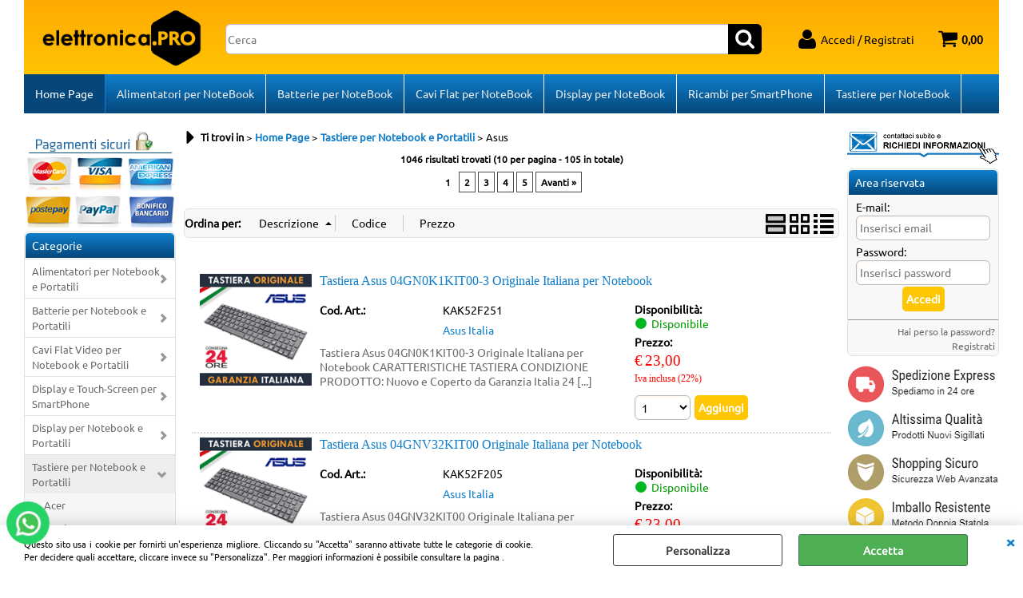

--- FILE ---
content_type: text/html; Charset=iso-8859-1
request_url: https://www.elettronica.pro/asus.1.1.7.sp.uw
body_size: 50698
content:
<!DOCTYPE html>
<html lang="it">
<head>
<meta charset="iso-8859-1">
<meta http-equiv="content-type" content="text/html; charset=iso-8859-1">
<base href="https://www.elettronica.pro/" />
<script type="text/javascript" id="rdy_ZinXuaZ7">
	//<![CDATA[
	
window.onerror = function(message, url, lineNumber,columnNumber,oError) {oError = oError||{};var aStack = (oError.stack||"").split("\n");var aConsole = [];aConsole.push(message);for(var sY=0;sY<aStack.length;sY++){if(aStack[sY]){aConsole.push(aStack[sY].replace(/@/g,"\t"));}}console.log("ERROR:");console.log(aConsole.join("\n"));console.log("------------------------------------");return true;};

	//]]>
</script>


<link  href="scripts/jquery.js" rel="preload" type="text/javascript" as="script" />
<link  href="scripts/readyprolibrary.min122.js?lang=it" rel="preload" type="text/javascript" as="script" />
<link  href="/readycontent/images/Elettronica-Pro-Logo.png" rel="preload" as="image" />
<link  href="ReadySkins/wonder/profile_24_20260129091046.css" rel="preload" type="text/css" as="style" />
<title>Asus - Home Page - Tastiere per Notebook e Portatili</title>
<meta http-equiv="imagetoolbar" content="no" />
<meta name="generator" content="Ready Pro Ecommerce" />
<meta name="content-language" content="it" />
<link rel="icon" type="image/x-icon" href="/favicon.ico" />
<meta content="Asus - Asus" name="keywords" />
<meta content="Home Page - Asus - Tastiere per Notebook e Portatili" name="description" />
<meta content="width=device-width, minimum-scale=1.0, maximum-scale=5.0, initial-scale=1.0" name="viewport" />
<meta content="yes" name="apple-mobile-web-app-capable" />
<meta content="yes" name="mobile-web-app-capable" />
<link  href="https://www.elettronica.pro/asus.1.1.7.sp.uw?pg=2" rel="next" />
<link  href="https://www.elettronica.pro/asus.1.6.7.sp.uw" rel="canonical" />
<meta property="og:title" content="Asus - Home Page - Tastiere per Notebook e Portatili" />
<meta property="og:type" content="website" />
<meta content="Home Page - Asus - Tastiere per Notebook e Portatili" property="og:description" />
<meta property="og:url" content="https://www.elettronica.pro/asus.1.6.7.sp.uw" />
<meta property="og:image" content="https://www.elettronica.pro/readycontent/images/fovicon.png" />
<link  href="https://www.elettronica.pro/readycontent/images/fovicon.png" rel="image_src" />
<!-- SKIN Predefinita (XL Blu) -->
<link  href="ReadySkins/wonder/profile_24_20260129091046.css" rel="stylesheet" type="text/css" />
<style type="text/css">
body{background-color:#FFFFFF;}
</style>

<style type="text/css">
#colSx,#colDx,#colMid{display:table-cell;vertical-align:top;}#mainTable{display:table;}
</style>
<script type="text/javascript" id="rdy_2rWeZcge">
//<![CDATA[
var template_var_bShowMobileVersion=false;
var template_var_skinFolder='ReadySkins/wonder/img/';
var template_var_ajaxCall_page='ajaxRequests.asp';
var template_var_upload_files_page='uploadFiles.asp';
var template_var_renew_session_page='';
var template_var_send_order_page='/?cmd=sendOrder';
var template_var_order_incomplete_btn_ko='Annulla';
var template_var_order_incomplete_btn_ok='Procedi con l\'acquisto';
var template_var_order_incomplete_message='<strong>ATTENZIONE!!</strong><br /><p>Siamo spiacenti ma attualmente non esiste alcun vettore disponibile per la tua zona di consegna.</p><ul><li>Potresti decidere di inviare comunque l\'ordine. Ti chiamera\' un nostro tecnico per aiutarti</li><li>Oppure potresti annullare l\'operazione e riprovare tra qualche giorno lasciando i tuoi articoli nel carrello.</li><li>Oppure potresti annullare l\'operazione ma solo per provare un\'altra destinazione</li></ul><br /><br /><strong>Come vuoi procedere?</strong>';
var readypro_data = {cookiesAccepted:0,cookiesMarketingAccepted:0,cookiesStatisticsAccepted:0,webSiteCharset:'iso-8859-1'};
//]]>
</script>
<script src="scripts/jquery.js" type="text/javascript" id="rdy_scriptsjqueryjs"></script>
<script src="scripts/readyprolibrary.min122.js?lang=it" type="text/javascript" id="rdy_scriptsreadyprolibrarymin122jslangit" defer="defer"></script>
<script src="scripts/select2/dist/js/i18n/it.js" type="text/javascript" id="rdy_scriptsselect2distjsi18nitjs" defer="defer"></script>
<!-- Google Tag Manager -->
<script type="text/javascript" id="rdy_tvpWL4j0">
//<![CDATA[
// Define dataLayer and the gtag function.
window.dataLayer = window.dataLayer || [];
function gtag(){dataLayer.push(arguments);}
// Set default consent to denied as a placeholder
// Determine actual values based on your own requirements
gtag('consent', 'default', {
'ad_storage':'denied',
'ad_user_data':'denied',
'ad_personalization':'denied',
'analytics_storage':'denied'
});
(function(w,d,s,l,i){w[l]=w[l]||[];w[l].push({'gtm.start':new Date().getTime(),event:'gtm.js'});var f=d.getElementsByTagName(s)[0],j=d.createElement(s),dl=l!='dataLayer'?'&l='+l:'';j.async=true;j.src='https://www.googletagmanager.com/gtm.js?id='+i+dl;f.parentNode.insertBefore(j,f);})(window,document,'script','dataLayer','GTM-NHK9F92');
//]]>
</script>
<!-- End Google Tag Manager -->
<script type="text/javascript" id="rdy_DPmQR8MU">
//<![CDATA[
(function(i,s,o,g,r,a,m){i['GoogleAnalyticsObject']=r;i[r]=i[r]||function(){
(i[r].q=i[r].q||[]).push(arguments)},i[r].l=1*new Date();a=s.createElement(o),
m=s.getElementsByTagName(o)[0];a.async=1;a.src=g;m.parentNode.insertBefore(a,m)
})(window,document,'script','//www.google-analytics.com/analytics.js','ga');
ga('create', 'UA-118879949-1', 'auto');
ga('set','anonymizeIp',true);
ga('send', 'pageview');
//]]>
</script>

</head>
<body id="body_searchProd" class="body_lang_it searchProd webAreaID_1">
<!-- Google Tag Manager (noscript) -->
<noscript><iframe src="https://www.googletagmanager.com/ns.html?id=GTM-NHK9F92" height="0" width="0" style="display:none;visibility:hidden"></iframe></noscript>
<!-- End Google Tag Manager (noscript) -->
<div id="cookieAlert"><div class="text"><p>Questo sito usa i cookie per fornirti un'esperienza migliore. Cliccando su "Accetta" saranno attivate tutte le categorie di cookie. Per decidere quali accettare, cliccare invece su "Personalizza". Per maggiori informazioni è possibile consultare la pagina .</p></div><div class="btn"><a href="#" class="details" onclick="return showCookieDetails();">Personalizza</a><a href="#" class="ok" onclick="return acceptCookie(this,false);">Accetta</a></div><a href="#" class="close" onclick="return closeCookieBanner(this);">CHIUDI</a></div>
<div id="r_left_menu"><div class="r_left_menu_loader"></div><div class="r_left_menu_container"><div class="r_left_menu_container_scroll"><ul><li class="btn_left_close btn"><span>Chiudi</span></li></ul><div class="r_left_menu_areas"><ul>
<li id="r_webArea_1" class="current">
<a href="https://www.elettronica.pro/" title="Home Page" class="selectedButt" target="_self" data-text="Home Page">Home Page</a>
<div class="r_left_menu_categories"><ul><!--catTreeSTART5--><li class="li-folder"><a href="alimentatori-per-notebook-e-portatili.1.1.5.sp.uw" id="r_folder_5" class="folder withProducts" data-id="5" data-params="cmd=searchProd&idA=1&idC=5" data-page="standard">Alimentatori per Notebook e Portatili</a></li><!--catTreeEND5--><!--catTreeSTART17--><li class="li-folder"><a href="batterie-per-notebook-e-portatili.1.1.17.sp.uw" id="r_folder_17" class="folder withProducts" data-id="17" data-params="cmd=searchProd&idA=1&idC=17" data-page="standard">Batterie per Notebook e Portatili</a></li><!--catTreeEND17--><!--catTreeSTART26--><li class="li-folder"><a href="cavi-flat-video-per-notebook-e-portatili.1.1.26.sp.uw" id="r_folder_26" class="folder withProducts" data-id="26" data-params="cmd=searchProd&idA=1&idC=26" data-page="standard">Cavi Flat Video per Notebook e Portatili</a></li><!--catTreeEND26--><!--catTreeSTART14--><li class="li-folder"><a href="display-e-touch-screen-per-smartphone.1.1.14.sp.uw" id="r_folder_14" class="folder withProducts" data-id="14" data-params="cmd=searchProd&idA=1&idC=14" data-page="standard">Display e Touch-Screen per SmartPhone</a></li><!--catTreeEND14--><!--catTreeSTART29--><li class="li-folder"><a href="display-per-notebook-e-portatili.1.1.29.sp.uw" id="r_folder_29" class="folder withProducts" data-id="29" data-params="cmd=searchProd&idA=1&idC=29" data-page="standard">Display per Notebook e Portatili</a></li><!--catTreeEND29--><!--catTreeSTART2--><li class="li-folder"><a href="tastiere-per-notebook-e-portatili.1.1.2.sp.uw" id="r_folder_2" class="folder withProducts" data-id="2" data-params="cmd=searchProd&idA=1&idC=2" data-page="standard">Tastiere per Notebook e Portatili</a></li><!--catTreeEND2--></ul></div>
</li><li id="r_webArea_4">
<a href="alimentatori-per-notebook.1.4.uw" title="Alimentatori per NoteBook" target="_self" data-text="Alimentatori per NoteBook">Alimentatori per NoteBook</a>
<!-- INNERHTML_AREA_4 -->
</li><li id="r_webArea_3">
<a href="batterie-per-notebook.1.3.uw" title="Batterie per NoteBook" target="_self" data-text="Batterie per NoteBook">Batterie per NoteBook</a>
<!-- INNERHTML_AREA_3 -->
</li><li id="r_webArea_8">
<a href="cavi-flat-per-notebook.1.8.uw" title="Cavi Flat per NoteBook" target="_self" data-text="Cavi Flat per NoteBook">Cavi Flat per NoteBook</a>
<!-- INNERHTML_AREA_8 -->
</li><li id="r_webArea_9">
<a href="display-per-notebook.1.9.uw" title="Display per NoteBook" target="_self" data-text="Display per NoteBook">Display per NoteBook</a>
<!-- INNERHTML_AREA_9 -->
</li><li id="r_webArea_7">
<a href="ricambi-per-smartphone.1.7.uw" title="Ricambi per SmartPhone" target="_self" data-text="Ricambi per SmartPhone">Ricambi per SmartPhone</a>
<!-- INNERHTML_AREA_7 -->
</li><li id="r_webArea_6">
<a href="tastiere-per-notebook.1.6.uw" title="Tastiere per NoteBook" target="_self" data-text="Tastiere per NoteBook">Tastiere per NoteBook</a>
<!-- INNERHTML_AREA_6 -->
</li>
</ul>
</div></div></div></div>
<div id="header_responsive"><div id="head"><div id="header_top_bar_wrapper"><ul class="header_top_bar"><li id="top_text"></li></ul></div><div id="top_buttons_wrapper"><ul class="top_buttons"><li id="top_menu_button" class="btn_menu butt"><a href="#"><span>&nbsp;</span></a></li><li class="box_logo"><a href="https://www.elettronica.pro/"><img src="/readycontent/images/Elettronica-Pro-Logo.png" fetchpriority="high" id="logo" alt="Elettronica.Pro" border="0" /></a></li><li class="box_search"><form action="/" id="top_search" class="headForm"><div class="box_text_search"><input type="text" placeholder="Cerca" class="txt_search" name="cmdString" autocomplete="off" value="" /><input type="submit" value="ok" class="btn_search responsive_butt" /></div><input type="button" value="ok" name="main_butt" class="btn_search main_butt" /><input type="hidden" name="cmd" value="searchProd" /><input type="hidden" name="bFormSearch" value="1" /></form></li><li id="top_login_button" class="btn_login butt"><a href="/?cmd=loginAndRegister" rel="nofollow"><span>Accedi / Registrati</span></a><div id="top_login" class="popup"><div class="loginAndRegister" id="loginAndRegisterTop"><div id="existentUserBoxTop" class="existent_user_box"><div class="boxTitle"><span>Sono già registrato</span></div><p>Per completare l'ordine inserisci il nome utente e la password e poi clicca sul pulsante "Accedi"</p><form action="asus.1.1.7.sp.uw" method="post"><fieldset><label><strong>E-mail:</strong><input type="text" name="uid" /></label><label><strong>Password:</strong><input type="password" name="pwd" onkeypress="showToggleViewPassword(this);" /></label></fieldset><input value="Accedi" type="submit" name="cmdOK" class="butt1" /><a href="#" title="Inserire l'indirizzo email con il quale e' stata effettuata la registrazione per reimpostare la password" onclick="return showMessageInLightBox('&lt;div id=&quot;resetPwdRequest&quot;&gt;&lt;div class=&quot;boxTitle&quot;&gt;Hai perso la password?&lt;/div&gt;Per avviare la procedura di reset della password inserisci l\'indirizzo email con il quale ti sei registrato.&lt;form id=&quot;resetPwdRequestForm&quot; action=&quot;/?cmd=resetPwdRequest&quot; method=&quot;post&quot; onsubmit=&quot;return checkResetPwdForm(this);&quot;&gt;&lt;label for=&quot;email&quot;&gt;E-mail&lt;/label&gt;&amp;nbsp;&lt;input type=&quot;text&quot; name=&quot;email&quot; /&gt;&amp;nbsp;&lt;input type=&quot;submit&quot; name=&quot;cmd_OK&quot; value=&quot;Vai&quot; class=&quot;butt1&quot; id=&quot;resetPwdRequestButt&quot; /&gt;&lt;/form&gt;&lt;/div&gt;');">Hai perso la password?</a></form></div><div id="newUserBoxTop" class="new_user_box"><div class="boxTitle"><span>Sono un nuovo cliente</span></div><p>Se non sei ancora registrato sul nostro sito clicca sul pulsante "Registrati"</p><form action="/?cmd=regForm" method="post"><input type="submit" name="cmdRegister" value="Registrati" class="butt1" /></form></div></div></div></li><li class="btn_cart butt" id="top_cart_button"><a href="/?cmd=showCart" rel="nofollow"><span>0,00</span></a></li></ul></div></div></div>
<div id="menu" class="megamenu"><ul>
<li id="webArea_1" class="current">
<a href="https://www.elettronica.pro/" title="Home Page" class="selectedButt" target="_self" data-text="Home Page">Home Page</a>
</li><li id="webArea_4">
<a href="alimentatori-per-notebook.1.4.uw" title="Alimentatori per NoteBook" target="_self" data-text="Alimentatori per NoteBook">Alimentatori per NoteBook</a>
</li><li id="webArea_3">
<a href="batterie-per-notebook.1.3.uw" title="Batterie per NoteBook" target="_self" data-text="Batterie per NoteBook">Batterie per NoteBook</a>
</li><li id="webArea_8">
<a href="cavi-flat-per-notebook.1.8.uw" title="Cavi Flat per NoteBook" target="_self" data-text="Cavi Flat per NoteBook">Cavi Flat per NoteBook</a>
</li><li id="webArea_9">
<a href="display-per-notebook.1.9.uw" title="Display per NoteBook" target="_self" data-text="Display per NoteBook">Display per NoteBook</a>
</li><li id="webArea_7">
<a href="ricambi-per-smartphone.1.7.uw" title="Ricambi per SmartPhone" target="_self" data-text="Ricambi per SmartPhone">Ricambi per SmartPhone</a>
</li><li id="webArea_6">
<a href="tastiere-per-notebook.1.6.uw" title="Tastiere per NoteBook" target="_self" data-text="Tastiere per NoteBook">Tastiere per NoteBook</a>
</li>
</ul>
</div>
<div id="mainTableContainer">
<div id="mainTable">
<div id="colSx"><div class="personalElement"><img src="files/commelit_Files/Foto/44000_pagamenti_sicuri_elettronica_pro.png" alt="Pagamenti Sicuri Elettronica.Pro" border="0" /></div><div id="categories"><div id="categories_Title" class="boxTitle bkg2"><span>Categorie</span></div><ul><!--catTreeSTART5--><li class="li-folder"><a href="alimentatori-per-notebook-e-portatili.1.1.5.sp.uw" id="folder_5" class="folder withProducts" data-id="5" data-params="cmd=searchProd&idA=1&idC=5" data-page="standard">Alimentatori per Notebook e Portatili</a><ul id="folder_childs_5" style="display:none;"><!--catTreeSTART6--><li class="li-item"><a href="apple.1.1.6.sp.uw" id="catnode_6" data-id="6" data-params="cmd=searchProd&idA=1&idC=6" data-page="standard">Apple</a></li><!--catTreeEND6--></ul></li><!--catTreeEND5--><!--catTreeSTART17--><li class="li-folder"><a href="batterie-per-notebook-e-portatili.1.1.17.sp.uw" id="folder_17" class="folder withProducts" data-id="17" data-params="cmd=searchProd&idA=1&idC=17" data-page="standard">Batterie per Notebook e Portatili</a><ul id="folder_childs_17" style="display:none;"><!--catTreeSTART19--><li class="li-item"><a href="acer.1.1.19.sp.uw" id="catnode_19" data-id="19" data-params="cmd=searchProd&idA=1&idC=19" data-page="standard">Acer</a></li><!--catTreeEND19--><!--catTreeSTART18--><li class="li-item"><a href="asus.1.1.18.sp.uw" id="catnode_18" data-id="18" data-params="cmd=searchProd&idA=1&idC=18" data-page="standard">Asus</a></li><!--catTreeEND18--><!--catTreeSTART20--><li class="li-item"><a href="emachines.1.1.20.sp.uw" id="catnode_20" data-id="20" data-params="cmd=searchProd&idA=1&idC=20" data-page="standard">eMachines</a></li><!--catTreeEND20--><!--catTreeSTART21--><li class="li-item"><a href="gateway.1.1.21.sp.uw" id="catnode_21" data-id="21" data-params="cmd=searchProd&idA=1&idC=21" data-page="standard">Gateway</a></li><!--catTreeEND21--><!--catTreeSTART23--><li class="li-item"><a href="hp-compaq.1.1.23.sp.uw" id="catnode_23" data-id="23" data-params="cmd=searchProd&idA=1&idC=23" data-page="standard">Hp - Compaq</a></li><!--catTreeEND23--><!--catTreeSTART22--><li class="li-item"><a href="packard-bell.1.1.22.sp.uw" id="catnode_22" data-id="22" data-params="cmd=searchProd&idA=1&idC=22" data-page="standard">Packard Bell</a></li><!--catTreeEND22--></ul></li><!--catTreeEND17--><!--catTreeSTART26--><li class="li-folder"><a href="cavi-flat-video-per-notebook-e-portatili.1.1.26.sp.uw" id="folder_26" class="folder withProducts" data-id="26" data-params="cmd=searchProd&idA=1&idC=26" data-page="standard">Cavi Flat Video per Notebook e Portatili</a><ul id="folder_childs_26" style="display:none;"><!--catTreeSTART28--><li class="li-item"><a href="asus.1.1.28.sp.uw" id="catnode_28" data-id="28" data-params="cmd=searchProd&idA=1&idC=28" data-page="standard">Asus</a></li><!--catTreeEND28--></ul></li><!--catTreeEND26--><!--catTreeSTART14--><li class="li-folder"><a href="display-e-touch-screen-per-smartphone.1.1.14.sp.uw" id="folder_14" class="folder withProducts" data-id="14" data-params="cmd=searchProd&idA=1&idC=14" data-page="standard">Display e Touch-Screen per SmartPhone</a><ul id="folder_childs_14" style="display:none;"><!--catTreeSTART15--><li class="li-item"><a href="apple-iphone.1.1.15.sp.uw" id="catnode_15" data-id="15" data-params="cmd=searchProd&idA=1&idC=15" data-page="standard">Apple iPhone</a></li><!--catTreeEND15--></ul></li><!--catTreeEND14--><!--catTreeSTART29--><li class="li-folder"><a href="display-per-notebook-e-portatili.1.1.29.sp.uw" id="folder_29" class="folder withProducts" data-id="29" data-params="cmd=searchProd&idA=1&idC=29" data-page="standard">Display per Notebook e Portatili</a><ul id="folder_childs_29" style="display:none;"><!--catTreeSTART30--><li class="li-item"><a href="hp-compaq-italia.1.1.30.sp.uw" id="catnode_30" data-id="30" data-params="cmd=searchProd&idA=1&idC=30" data-page="standard">Hp - Compaq Italia</a></li><!--catTreeEND30--></ul></li><!--catTreeEND29--><!--catTreeSTART2--><li class="li-folder"><a href="tastiere-per-notebook-e-portatili.1.1.2.sp.uw" id="folder_2" class="open withProducts" data-id="2" data-params="cmd=searchProd&idA=1&idC=2" data-page="standard">Tastiere per Notebook e Portatili</a><ul id="folder_childs_2" class="openblock"><!--catTreeSTART9--><li class="li-item"><a href="acer.1.1.9.sp.uw" id="catnode_9" data-id="9" data-params="cmd=searchProd&idA=1&idC=9" data-page="standard">Acer</a></li><!--catTreeEND9--><!--catTreeSTART24--><li class="li-item"><a href="apple.1.1.24.sp.uw" id="catnode_24" data-id="24" data-params="cmd=searchProd&idA=1&idC=24" data-page="standard">Apple</a></li><!--catTreeEND24--><!--catTreeSTART7--><li class="li-item"><a href="asus.1.1.7.sp.uw" id="catnode_7" class="current" data-id="7" data-params="cmd=searchProd&idA=1&idC=7" data-page="standard">Asus</a></li><!--catTreeEND7--><!--catTreeSTART10--><li class="li-item"><a href="emachines.1.1.10.sp.uw" id="catnode_10" data-id="10" data-params="cmd=searchProd&idA=1&idC=10" data-page="standard">eMachines</a></li><!--catTreeEND10--><!--catTreeSTART11--><li class="li-item"><a href="gateway.1.1.11.sp.uw" id="catnode_11" data-id="11" data-params="cmd=searchProd&idA=1&idC=11" data-page="standard">Gateway</a></li><!--catTreeEND11--><!--catTreeSTART4--><li class="li-item"><a href="hp-compaq.1.1.4.sp.uw" id="catnode_4" data-id="4" data-params="cmd=searchProd&idA=1&idC=4" data-page="standard">Hp - Compaq</a></li><!--catTreeEND4--><!--catTreeSTART13--><li class="li-item"><a href="lenovo.1.1.13.sp.uw" id="catnode_13" data-id="13" data-params="cmd=searchProd&idA=1&idC=13" data-page="standard">Lenovo</a></li><!--catTreeEND13--><!--catTreeSTART12--><li class="li-item"><a href="packard-bell.1.1.12.sp.uw" id="catnode_12" data-id="12" data-params="cmd=searchProd&idA=1&idC=12" data-page="standard">Packard Bell</a></li><!--catTreeEND12--></ul></li><!--catTreeEND2--></ul></div><div id="qrCodeBox"><div class="boxTitle bkg1"><span>QR Code</span></div><p></p></div><script type="text/javascript" id="rdy_qz5TKnVD">
//<![CDATA[
$(document).ready(function(){$("#qrCodeBox p").append('<img src="/includes/common/qrcode.php?s=qr&d=https%3A//www.elettronica.pro/asus.1.1.7.sp.uw&w=150&h=150">');});
//]]>
</script>
<div class="feedBackBox"><div class="boxTitle bkg2"><span>Opinioni Clienti</span></div><ul><li><span style="width:16px;height:16px;display:inline-block;margin:0 2px 0 0;float:left;" class="img-star-mini"></span><span style="width:16px;height:16px;display:inline-block;margin:0 2px 0 0;float:left;" class="img-star-mini"></span><span style="width:16px;height:16px;display:inline-block;margin:0 2px 0 0;float:left;" class="img-star-mini"></span><span style="width:16px;height:16px;display:inline-block;margin:0 2px 0 0;float:left;" class="img-star-mini"></span><span style="width:16px;height:16px;display:inline-block;margin:0 2px 0 0;float:left;" class="img-star-mini"></span>&nbsp;<strong class="fDate">18.11.2025</strong>&nbsp;<p>TUTTO OK</p></li><li><span style="width:16px;height:16px;display:inline-block;margin:0 2px 0 0;float:left;" class="img-star-mini"></span><span style="width:16px;height:16px;display:inline-block;margin:0 2px 0 0;float:left;" class="img-star-mini"></span><span style="width:16px;height:16px;display:inline-block;margin:0 2px 0 0;float:left;" class="img-star-mini"></span><span style="width:16px;height:16px;display:inline-block;margin:0 2px 0 0;float:left;" class="img-star-mini"></span><span style="width:16px;height:16px;display:inline-block;margin:0 2px 0 0;float:left;" class="img-star-mini"></span>&nbsp;<strong class="fDate">17.11.2025</strong>&nbsp;<p>La spedizione è arrivata in ritardo per colpa del corriere gls</p></li><li><span style="width:16px;height:16px;display:inline-block;margin:0 2px 0 0;float:left;" class="img-star-mini"></span><span style="width:16px;height:16px;display:inline-block;margin:0 2px 0 0;float:left;" class="img-star-mini"></span><span style="width:16px;height:16px;display:inline-block;margin:0 2px 0 0;float:left;" class="img-star-mini"></span><span style="width:16px;height:16px;display:inline-block;margin:0 2px 0 0;float:left;" class="img-star-mini"></span><span style="width:16px;height:16px;display:inline-block;margin:0 2px 0 0;float:left;" class="img-star-mini"></span>&nbsp;<strong class="fDate">14.11.2025</strong>&nbsp;<p>OTTIMO PRODOTTO TUTTO OK</p></li><li><span style="width:16px;height:16px;display:inline-block;margin:0 2px 0 0;float:left;" class="img-star-mini"></span><span style="width:16px;height:16px;display:inline-block;margin:0 2px 0 0;float:left;" class="img-star-mini"></span><span style="width:16px;height:16px;display:inline-block;margin:0 2px 0 0;float:left;" class="img-star-mini"></span><span style="width:16px;height:16px;display:inline-block;margin:0 2px 0 0;float:left;" class="img-star-mini"></span><span style="width:16px;height:16px;display:inline-block;margin:0 2px 0 0;float:left;" class="img-star-mini"></span>&nbsp;<strong class="fDate">14.11.2025</strong>&nbsp;<p>Speriamo che duri nel tempo e mantenga la carica per il momento tutto ok grazie</p></li><li><span style="width:16px;height:16px;display:inline-block;margin:0 2px 0 0;float:left;" class="img-star-mini"></span><span style="width:16px;height:16px;display:inline-block;margin:0 2px 0 0;float:left;" class="img-star-mini"></span><span style="width:16px;height:16px;display:inline-block;margin:0 2px 0 0;float:left;" class="img-star-mini"></span><span style="width:16px;height:16px;display:inline-block;margin:0 2px 0 0;float:left;" class="img-star-mini"></span><span style="width:16px;height:16px;display:inline-block;margin:0 2px 0 0;float:left;" class="img-star-mini"></span>&nbsp;<strong class="fDate">14.11.2025</strong>&nbsp;<p>Tutto ok, prodotto valido e venditore affidabile.</p></li></ul><a href="/feedbacks">Elenco completo »</a></div></div>
<div id="colMid">
<noscript><div id="jsNotEnabledMessage"><img src="ReadySkins/wonder/img/alert_javascriptIsNotEnable.gif" border="0" alt="" /></div></noscript>
<div id="navBar"><div id="breadcrumbs"><strong>Ti trovi in</strong> <ul><li><a href="https://www.elettronica.pro/" title="Home Page"><span>Home Page</span></a></li> <li><a href="tastiere-per-notebook-e-portatili.1.1.2.sp.uw" title="Tastiere per Notebook e Portatili"><span>Tastiere per Notebook e Portatili</span></a></li> <li><span>Asus</span></li></ul></div></div><script type="application/ld+json">{"itemListElement":[{"@type":"ListItem","position":1,"item":{"@id":"https://www.elettronica.pro/","name":"Home Page"}},{"@type":"ListItem","position":2,"item":{"@id":"tastiere-per-notebook-e-portatili.1.1.2.sp.uw","name":"Tastiere per Notebook e Portatili"}},{"@type":"ListItem","position":3,"item":{"@id":"asus.1.1.7.sp.uw","name":"Asus"}}],"@type":"BreadcrumbList","@context":"https://schema.org"}</script>
<div id="mainResultBox"><div class="pages"><p>1046 risultati trovati (10 per pagina - 105 in totale)</p><a href="#" class="selectedPg" onclick="return false;">1</a>&nbsp;<a href="https://www.elettronica.pro/asus.1.1.7.sp.uw?pg=2" onclick="return browseResultsPage(this,'?l=1&idA=1&idC=7&cmd=searchProd&pg=2');">2</a>&nbsp;<a href="https://www.elettronica.pro/asus.1.1.7.sp.uw?pg=3" onclick="return browseResultsPage(this,'?l=1&idA=1&idC=7&cmd=searchProd&pg=3');">3</a>&nbsp;<a href="https://www.elettronica.pro/asus.1.1.7.sp.uw?pg=4" onclick="return browseResultsPage(this,'?l=1&idA=1&idC=7&cmd=searchProd&pg=4');">4</a>&nbsp;<a href="https://www.elettronica.pro/asus.1.1.7.sp.uw?pg=5" onclick="return browseResultsPage(this,'?l=1&idA=1&idC=7&cmd=searchProd&pg=5');">5</a>&nbsp;<a href="https://www.elettronica.pro/asus.1.1.7.sp.uw?pg=2" class="next" onclick="return browseResultsPage(this,'?l=1&idA=1&idC=7&cmd=searchProd&pg=2');">Avanti&#160;&#187;</a>&nbsp;</div><ul class="results-view"><li class="view-horizontal"><a href="#" onclick="return sendGetData('?l=1&idA=1&idC=7&cmd=searchProd&cView=horizontal');" class="selected" rel="nofollow"><div></div><div></div></a></li><li class="view-cubes"><a href="#" onclick="return sendGetData('?l=1&idA=1&idC=7&cmd=searchProd&cView=cubes');" rel="nofollow"><div class="topleft"></div><div class="topright"></div><div class="bottomleft"></div><div class="bottomright"></div></a></li><li class="view-grid"><a href="#" onclick="return sendGetData('?l=1&idA=1&idC=7&cmd=searchProd&cView=grid');" rel="nofollow"><div></div><div></div><div></div><div></div></a></li></ul><div id="orderByForm">
<p>Ordina per:</p>
<form action="#" class="orderByButton orderBydesc" method="post" onsubmit="return sendGetData('?l=1&idA=1&idC=7&cmd=searchProd&orderBy=descD');"><input type="submit" value="Descrizione" class="orderA" style="background:url([data-uri]) no-repeat 96% 4px;" /></form><form action="#" class="orderByButton orderBycode" method="post" onsubmit="return sendGetData('?l=1&idA=1&idC=7&cmd=searchProd&orderBy=codeA');"><input type="submit" value="Codice" /></form><form action="#" class="orderByButton orderByprice" method="post" onsubmit="return sendGetData('?l=1&idA=1&idC=7&cmd=searchProd&orderBy=priceD');"><input type="submit" value="Prezzo" /></form>
</div><div class="productsWrapper listProduct horizontal view box"><div class="resultBox prod" id="r_1665"><div class="content"><a href="asus-tastiera-asus-04gn0k1kit00-3-originale-italiana-per-notebook.1.1.7.gp.1665.uw" class="imageLink" data-id="prod_1665"><img src="files/commelit_Files/Foto/658438.PNG" alt="Tastiera Asus 04GN0K1KIT00-3 Originale Italiana per Notebook" border="0" /></a><h2 class="title"><a href="asus-tastiera-asus-04gn0k1kit00-3-originale-italiana-per-notebook.1.1.7.gp.1665.uw" title="Tastiera Asus 04GN0K1KIT00-3 Originale Italiana per Notebook">Tastiera Asus 04GN0K1KIT00-3 Originale Italiana per Notebook</a></h2><dl><dt class="code" data-line="Cod. Art.">Cod. Art.:</dt>
<dd class="code" data-line="Cod. Art.">KAK52F251</dd>
<dt class="T9" data-line="&nbsp;"></dt>
<dd class="T9" data-line="&nbsp;"><a href="asus-italia.1.0.0.br.8.uw" title="Asus Italia">Asus Italia</a></dd>
</dl><p class="description">Tastiera Asus 04GN0K1KIT00-3 Originale Italiana per Notebook CARATTERISTICHE TASTIERA CONDIZIONE PRODOTTO: Nuovo e Coperto da Garanzia Italia 24 [...]</p><ul><li class="availab" data-line="Disponibilità"><strong>Disponibilità:&#160;</strong><a href="#" onclick="showMessageInLightBox('&lt;p&gt;&lt;font size=&quot;4&quot;&gt;Consegna in 24 Ore&lt;/font&gt;&lt;/p&gt;\r\n&lt;p&gt;&lt;font size=&quot;4&quot;&gt;Si pu&#242; Pagare anche alla Consegna&lt;/font&gt;&lt;/p&gt;'); return false;" class="availabDetails"><span class="fullAV ico">Disponibile</span>
</a></li><li class="price" data-line="Prezzo"><strong>Prezzo:&nbsp;</strong><h3 class="mainPrice"><span class="mainPriceCurrency">&#8364;</span><span class="mainPriceAmount">23,00</span> <span class="sIva">Iva inclusa (22%)</span></h3></li><li class="cart" data-line="&nbsp;"><form action="asus.1.1.7.sp.uw" method="post" class="cart_form" name="cart_form_1665" id="cart_form_1665" onsubmit="return false;"><label><select name="addToCart" class="cart_form_quantity" onchange="return cartQtaSubmit(this);"><option value="1">1</option><option value="2">2</option><option value="3">3</option><option value="4">4</option><option value="5">5</option><option value="6">6</option><option value="7">7</option><option value="8">8</option><option value="9">9</option><optgroup label="-----"><option value="customQuantityForm_ins_1665">10+</option></optgroup></select></label><input type="submit" value="Aggiungi" name="cmdAdd" class="butt1" onclick="return addToCartProduct(this.form);" /><input type="hidden" value="1665" name="productID" /><input type="hidden" value="" name="filterID" /></form><div style="display:none;" id="customQuantityForm_ins_1665"><div class="ajax_message"><strong>Tastiera Asus 04GN0K1KIT00-3 Originale Italiana per Notebook</strong> <p>Quanti PZ vuoi aggiungere?</p><form class="cart_form" action="asus.1.1.7.sp.uw" method="post" name="custom_cart_form_1665" id="custom_cart_form_1665" onsubmit="return addToCartProduct(this);"><input type="text" name="addToCart" value="10" size="3" maxlength="6" class="cart_form_quantity" /><input type="submit" value="Aggiungi" name="cmdAdd" class="butt1" onclick="return addToCartProduct(this.form);" /><input type="hidden" value="1665" name="productID" /><input type="hidden" value="" name="filterID" /></form></div></div></li></ul></div></div><div class="resultBox prod" id="r_1619"><div class="content"><a href="asus-tastiera-asus-04gnv32kit00-originale-italiana-per-notebook.1.1.7.gp.1619.uw" class="imageLink" data-id="prod_1619"><img src="files/commelit_Files/Foto/657058.PNG" alt="Tastiera Asus 04GNV32KIT00 Originale Italiana per Notebook" border="0" /></a><h2 class="title"><a href="asus-tastiera-asus-04gnv32kit00-originale-italiana-per-notebook.1.1.7.gp.1619.uw" title="Tastiera Asus 04GNV32KIT00 Originale Italiana per Notebook">Tastiera Asus 04GNV32KIT00 Originale Italiana per Notebook</a></h2><dl><dt class="code" data-line="Cod. Art.">Cod. Art.:</dt>
<dd class="code" data-line="Cod. Art.">KAK52F205</dd>
<dt class="T9" data-line="&nbsp;"></dt>
<dd class="T9" data-line="&nbsp;"><a href="asus-italia.1.0.0.br.8.uw" title="Asus Italia">Asus Italia</a></dd>
</dl><p class="description">Tastiera Asus 04GNV32KIT00 Originale Italiana per NotebookCARATTERISTICHE TASTIERA  CONDIZIONE PRODOTTO: Nuovo e Coperto da Garanzia Italia 24 Mesi [...]</p><ul><li class="availab" data-line="Disponibilità"><strong>Disponibilità:&#160;</strong><a href="#" onclick="showMessageInLightBox('&lt;p&gt;&lt;font size=&quot;4&quot;&gt;Consegna in 24 Ore&lt;/font&gt;&lt;/p&gt;\r\n&lt;p&gt;&lt;font size=&quot;4&quot;&gt;Si pu&#242; Pagare anche alla Consegna&lt;/font&gt;&lt;/p&gt;'); return false;" class="availabDetails"><span class="fullAV ico">Disponibile</span>
</a></li><li class="price" data-line="Prezzo"><strong>Prezzo:&nbsp;</strong><h3 class="mainPrice"><span class="mainPriceCurrency">&#8364;</span><span class="mainPriceAmount">23,00</span> <span class="sIva">Iva inclusa (22%)</span></h3></li><li class="cart" data-line="&nbsp;"><form action="asus.1.1.7.sp.uw" method="post" class="cart_form" name="cart_form_1619" id="cart_form_1619" onsubmit="return false;"><label><select name="addToCart" class="cart_form_quantity" onchange="return cartQtaSubmit(this);"><option value="1">1</option><option value="2">2</option><option value="3">3</option><option value="4">4</option><option value="5">5</option><option value="6">6</option><option value="7">7</option><option value="8">8</option><option value="9">9</option><optgroup label="-----"><option value="customQuantityForm_ins_1619">10+</option></optgroup></select></label><input type="submit" value="Aggiungi" name="cmdAdd" class="butt1" onclick="return addToCartProduct(this.form);" /><input type="hidden" value="1619" name="productID" /><input type="hidden" value="" name="filterID" /></form><div style="display:none;" id="customQuantityForm_ins_1619"><div class="ajax_message"><strong>Tastiera Asus 04GNV32KIT00 Originale Italiana per Notebook</strong> <p>Quanti PZ vuoi aggiungere?</p><form class="cart_form" action="asus.1.1.7.sp.uw" method="post" name="custom_cart_form_1619" id="custom_cart_form_1619" onsubmit="return addToCartProduct(this);"><input type="text" name="addToCart" value="10" size="3" maxlength="6" class="cart_form_quantity" /><input type="submit" value="Aggiungi" name="cmdAdd" class="butt1" onclick="return addToCartProduct(this.form);" /><input type="hidden" value="1619" name="productID" /><input type="hidden" value="" name="filterID" /></form></div></div></li></ul></div></div><div class="resultBox prod" id="r_1620"><div class="content"><a href="asus-tastiera-asus-04gnv32kit00-1-originale-italiana-per-notebook.1.1.7.gp.1620.uw" class="imageLink" data-id="prod_1620"><img src="files/commelit_Files/Foto/657088.PNG" alt="Tastiera Asus 04GNV32KIT00-1 Originale Italiana per Notebook" border="0" /></a><h2 class="title"><a href="asus-tastiera-asus-04gnv32kit00-1-originale-italiana-per-notebook.1.1.7.gp.1620.uw" title="Tastiera Asus 04GNV32KIT00-1 Originale Italiana per Notebook">Tastiera Asus 04GNV32KIT00-1 Originale Italiana per Notebook</a></h2><dl><dt class="code" data-line="Cod. Art.">Cod. Art.:</dt>
<dd class="code" data-line="Cod. Art.">KAK52F206</dd>
<dt class="T9" data-line="&nbsp;"></dt>
<dd class="T9" data-line="&nbsp;"><a href="asus-italia.1.0.0.br.8.uw" title="Asus Italia">Asus Italia</a></dd>
</dl><p class="description">Tastiera Asus 04GNV32KIT00-1 Originale Italiana per NotebookCARATTERISTICHE TASTIERA  CONDIZIONE PRODOTTO: Nuovo e Coperto da Garanzia Italia 24 Mesi [...]</p><ul><li class="availab" data-line="Disponibilità"><strong>Disponibilità:&#160;</strong><a href="#" onclick="showMessageInLightBox('&lt;p&gt;&lt;font size=&quot;4&quot;&gt;Consegna in 24 Ore&lt;/font&gt;&lt;/p&gt;\r\n&lt;p&gt;&lt;font size=&quot;4&quot;&gt;Si pu&#242; Pagare anche alla Consegna&lt;/font&gt;&lt;/p&gt;'); return false;" class="availabDetails"><span class="fullAV ico">Disponibile</span>
</a></li><li class="price" data-line="Prezzo"><strong>Prezzo:&nbsp;</strong><h3 class="mainPrice"><span class="mainPriceCurrency">&#8364;</span><span class="mainPriceAmount">23,00</span> <span class="sIva">Iva inclusa (22%)</span></h3></li><li class="cart" data-line="&nbsp;"><form action="asus.1.1.7.sp.uw" method="post" class="cart_form" name="cart_form_1620" id="cart_form_1620" onsubmit="return false;"><label><select name="addToCart" class="cart_form_quantity" onchange="return cartQtaSubmit(this);"><option value="1">1</option><option value="2">2</option><option value="3">3</option><option value="4">4</option><option value="5">5</option><option value="6">6</option><option value="7">7</option><option value="8">8</option><option value="9">9</option><optgroup label="-----"><option value="customQuantityForm_ins_1620">10+</option></optgroup></select></label><input type="submit" value="Aggiungi" name="cmdAdd" class="butt1" onclick="return addToCartProduct(this.form);" /><input type="hidden" value="1620" name="productID" /><input type="hidden" value="" name="filterID" /></form><div style="display:none;" id="customQuantityForm_ins_1620"><div class="ajax_message"><strong>Tastiera Asus 04GNV32KIT00-1 Originale Italiana per Notebook</strong> <p>Quanti PZ vuoi aggiungere?</p><form class="cart_form" action="asus.1.1.7.sp.uw" method="post" name="custom_cart_form_1620" id="custom_cart_form_1620" onsubmit="return addToCartProduct(this);"><input type="text" name="addToCart" value="10" size="3" maxlength="6" class="cart_form_quantity" /><input type="submit" value="Aggiungi" name="cmdAdd" class="butt1" onclick="return addToCartProduct(this.form);" /><input type="hidden" value="1620" name="productID" /><input type="hidden" value="" name="filterID" /></form></div></div></li></ul></div></div><div class="resultBox prod" id="r_1621"><div class="content"><a href="asus-tastiera-asus-04gnv32kit00-2-originale-italiana-per-notebook.1.1.7.gp.1621.uw" class="imageLink" data-id="prod_1621"><img src="files/commelit_Files/Foto/657118.PNG" alt="Tastiera Asus 04GNV32KIT00-2 Originale Italiana per Notebook" border="0" /></a><h2 class="title"><a href="asus-tastiera-asus-04gnv32kit00-2-originale-italiana-per-notebook.1.1.7.gp.1621.uw" title="Tastiera Asus 04GNV32KIT00-2 Originale Italiana per Notebook">Tastiera Asus 04GNV32KIT00-2 Originale Italiana per Notebook</a></h2><dl><dt class="code" data-line="Cod. Art.">Cod. Art.:</dt>
<dd class="code" data-line="Cod. Art.">KAK52F207</dd>
<dt class="T9" data-line="&nbsp;"></dt>
<dd class="T9" data-line="&nbsp;"><a href="asus-italia.1.0.0.br.8.uw" title="Asus Italia">Asus Italia</a></dd>
</dl><p class="description">Tastiera Asus 04GNV32KIT00-2 Originale Italiana per NotebookCARATTERISTICHE TASTIERA  CONDIZIONE PRODOTTO: Nuovo e Coperto da Garanzia Italia 24 Mesi [...]</p><ul><li class="availab" data-line="Disponibilità"><strong>Disponibilità:&#160;</strong><a href="#" onclick="showMessageInLightBox('&lt;p&gt;&lt;font size=&quot;4&quot;&gt;Consegna in 24 Ore&lt;/font&gt;&lt;/p&gt;\r\n&lt;p&gt;&lt;font size=&quot;4&quot;&gt;Si pu&#242; Pagare anche alla Consegna&lt;/font&gt;&lt;/p&gt;'); return false;" class="availabDetails"><span class="fullAV ico">Disponibile</span>
</a></li><li class="price" data-line="Prezzo"><strong>Prezzo:&nbsp;</strong><h3 class="mainPrice"><span class="mainPriceCurrency">&#8364;</span><span class="mainPriceAmount">23,00</span> <span class="sIva">Iva inclusa (22%)</span></h3></li><li class="cart" data-line="&nbsp;"><form action="asus.1.1.7.sp.uw" method="post" class="cart_form" name="cart_form_1621" id="cart_form_1621" onsubmit="return false;"><label><select name="addToCart" class="cart_form_quantity" onchange="return cartQtaSubmit(this);"><option value="1">1</option><option value="2">2</option><option value="3">3</option><option value="4">4</option><option value="5">5</option><option value="6">6</option><option value="7">7</option><option value="8">8</option><option value="9">9</option><optgroup label="-----"><option value="customQuantityForm_ins_1621">10+</option></optgroup></select></label><input type="submit" value="Aggiungi" name="cmdAdd" class="butt1" onclick="return addToCartProduct(this.form);" /><input type="hidden" value="1621" name="productID" /><input type="hidden" value="" name="filterID" /></form><div style="display:none;" id="customQuantityForm_ins_1621"><div class="ajax_message"><strong>Tastiera Asus 04GNV32KIT00-2 Originale Italiana per Notebook</strong> <p>Quanti PZ vuoi aggiungere?</p><form class="cart_form" action="asus.1.1.7.sp.uw" method="post" name="custom_cart_form_1621" id="custom_cart_form_1621" onsubmit="return addToCartProduct(this);"><input type="text" name="addToCart" value="10" size="3" maxlength="6" class="cart_form_quantity" /><input type="submit" value="Aggiungi" name="cmdAdd" class="butt1" onclick="return addToCartProduct(this.form);" /><input type="hidden" value="1621" name="productID" /><input type="hidden" value="" name="filterID" /></form></div></div></li></ul></div></div><div class="resultBox prod" id="r_1622"><div class="content"><a href="asus-tastiera-asus-04gnv32kit00-3-originale-italiana-per-notebook.1.1.7.gp.1622.uw" class="imageLink" data-id="prod_1622"><img src="files/commelit_Files/Foto/657148.PNG" alt="Tastiera Asus 04GNV32KIT00-3 Originale Italiana per Notebook" border="0" /></a><h2 class="title"><a href="asus-tastiera-asus-04gnv32kit00-3-originale-italiana-per-notebook.1.1.7.gp.1622.uw" title="Tastiera Asus 04GNV32KIT00-3 Originale Italiana per Notebook">Tastiera Asus 04GNV32KIT00-3 Originale Italiana per Notebook</a></h2><dl><dt class="code" data-line="Cod. Art.">Cod. Art.:</dt>
<dd class="code" data-line="Cod. Art.">KAK52F208</dd>
<dt class="T9" data-line="&nbsp;"></dt>
<dd class="T9" data-line="&nbsp;"><a href="asus-italia.1.0.0.br.8.uw" title="Asus Italia">Asus Italia</a></dd>
</dl><p class="description">Tastiera Asus 04GNV32KIT00-3 Originale Italiana per NotebookCARATTERISTICHE TASTIERA  CONDIZIONE PRODOTTO: Nuovo e Coperto da Garanzia Italia 24 Mesi [...]</p><ul><li class="availab" data-line="Disponibilità"><strong>Disponibilità:&#160;</strong><a href="#" onclick="showMessageInLightBox('&lt;p&gt;&lt;font size=&quot;4&quot;&gt;Consegna in 24 Ore&lt;/font&gt;&lt;/p&gt;\r\n&lt;p&gt;&lt;font size=&quot;4&quot;&gt;Si pu&#242; Pagare anche alla Consegna&lt;/font&gt;&lt;/p&gt;'); return false;" class="availabDetails"><span class="fullAV ico">Disponibile</span>
</a></li><li class="price" data-line="Prezzo"><strong>Prezzo:&nbsp;</strong><h3 class="mainPrice"><span class="mainPriceCurrency">&#8364;</span><span class="mainPriceAmount">23,00</span> <span class="sIva">Iva inclusa (22%)</span></h3></li><li class="cart" data-line="&nbsp;"><form action="asus.1.1.7.sp.uw" method="post" class="cart_form" name="cart_form_1622" id="cart_form_1622" onsubmit="return false;"><label><select name="addToCart" class="cart_form_quantity" onchange="return cartQtaSubmit(this);"><option value="1">1</option><option value="2">2</option><option value="3">3</option><option value="4">4</option><option value="5">5</option><option value="6">6</option><option value="7">7</option><option value="8">8</option><option value="9">9</option><optgroup label="-----"><option value="customQuantityForm_ins_1622">10+</option></optgroup></select></label><input type="submit" value="Aggiungi" name="cmdAdd" class="butt1" onclick="return addToCartProduct(this.form);" /><input type="hidden" value="1622" name="productID" /><input type="hidden" value="" name="filterID" /></form><div style="display:none;" id="customQuantityForm_ins_1622"><div class="ajax_message"><strong>Tastiera Asus 04GNV32KIT00-3 Originale Italiana per Notebook</strong> <p>Quanti PZ vuoi aggiungere?</p><form class="cart_form" action="asus.1.1.7.sp.uw" method="post" name="custom_cart_form_1622" id="custom_cart_form_1622" onsubmit="return addToCartProduct(this);"><input type="text" name="addToCart" value="10" size="3" maxlength="6" class="cart_form_quantity" /><input type="submit" value="Aggiungi" name="cmdAdd" class="butt1" onclick="return addToCartProduct(this.form);" /><input type="hidden" value="1622" name="productID" /><input type="hidden" value="" name="filterID" /></form></div></div></li></ul></div></div><div class="resultBox prod" id="r_1623"><div class="content"><a href="asus-tastiera-asus-04gnv32kit00-6-originale-italiana-per-notebook.1.1.7.gp.1623.uw" class="imageLink" data-id="prod_1623"><img src="files/commelit_Files/Foto/657178.PNG" alt="Tastiera Asus 04GNV32KIT00-6 Originale Italiana per Notebook" border="0" /></a><h2 class="title"><a href="asus-tastiera-asus-04gnv32kit00-6-originale-italiana-per-notebook.1.1.7.gp.1623.uw" title="Tastiera Asus 04GNV32KIT00-6 Originale Italiana per Notebook">Tastiera Asus 04GNV32KIT00-6 Originale Italiana per Notebook</a></h2><dl><dt class="code" data-line="Cod. Art.">Cod. Art.:</dt>
<dd class="code" data-line="Cod. Art.">KAK52F209</dd>
<dt class="T9" data-line="&nbsp;"></dt>
<dd class="T9" data-line="&nbsp;"><a href="asus-italia.1.0.0.br.8.uw" title="Asus Italia">Asus Italia</a></dd>
</dl><p class="description">Tastiera Asus 04GNV32KIT00-6 Originale Italiana per NotebookCARATTERISTICHE TASTIERA  CONDIZIONE PRODOTTO: Nuovo e Coperto da Garanzia Italia 24 Mesi [...]</p><ul><li class="availab" data-line="Disponibilità"><strong>Disponibilità:&#160;</strong><a href="#" onclick="showMessageInLightBox('&lt;p&gt;&lt;font size=&quot;4&quot;&gt;Consegna in 24 Ore&lt;/font&gt;&lt;/p&gt;\r\n&lt;p&gt;&lt;font size=&quot;4&quot;&gt;Si pu&#242; Pagare anche alla Consegna&lt;/font&gt;&lt;/p&gt;'); return false;" class="availabDetails"><span class="fullAV ico">Disponibile</span>
</a></li><li class="price" data-line="Prezzo"><strong>Prezzo:&nbsp;</strong><h3 class="mainPrice"><span class="mainPriceCurrency">&#8364;</span><span class="mainPriceAmount">23,00</span> <span class="sIva">Iva inclusa (22%)</span></h3></li><li class="cart" data-line="&nbsp;"><form action="asus.1.1.7.sp.uw" method="post" class="cart_form" name="cart_form_1623" id="cart_form_1623" onsubmit="return false;"><label><select name="addToCart" class="cart_form_quantity" onchange="return cartQtaSubmit(this);"><option value="1">1</option><option value="2">2</option><option value="3">3</option><option value="4">4</option><option value="5">5</option><option value="6">6</option><option value="7">7</option><option value="8">8</option><option value="9">9</option><optgroup label="-----"><option value="customQuantityForm_ins_1623">10+</option></optgroup></select></label><input type="submit" value="Aggiungi" name="cmdAdd" class="butt1" onclick="return addToCartProduct(this.form);" /><input type="hidden" value="1623" name="productID" /><input type="hidden" value="" name="filterID" /></form><div style="display:none;" id="customQuantityForm_ins_1623"><div class="ajax_message"><strong>Tastiera Asus 04GNV32KIT00-6 Originale Italiana per Notebook</strong> <p>Quanti PZ vuoi aggiungere?</p><form class="cart_form" action="asus.1.1.7.sp.uw" method="post" name="custom_cart_form_1623" id="custom_cart_form_1623" onsubmit="return addToCartProduct(this);"><input type="text" name="addToCart" value="10" size="3" maxlength="6" class="cart_form_quantity" /><input type="submit" value="Aggiungi" name="cmdAdd" class="butt1" onclick="return addToCartProduct(this.form);" /><input type="hidden" value="1623" name="productID" /><input type="hidden" value="" name="filterID" /></form></div></div></li></ul></div></div><div class="resultBox prod" id="r_1624"><div class="content"><a href="asus-tastiera-asus-04gnv32kit01-originale-italiana-per-notebook.1.1.7.gp.1624.uw" class="imageLink" data-id="prod_1624"><img src="files/commelit_Files/Foto/657208.PNG" alt="Tastiera Asus 04GNV32KIT01 Originale Italiana per Notebook" border="0" /></a><h2 class="title"><a href="asus-tastiera-asus-04gnv32kit01-originale-italiana-per-notebook.1.1.7.gp.1624.uw" title="Tastiera Asus 04GNV32KIT01 Originale Italiana per Notebook">Tastiera Asus 04GNV32KIT01 Originale Italiana per Notebook</a></h2><dl><dt class="code" data-line="Cod. Art.">Cod. Art.:</dt>
<dd class="code" data-line="Cod. Art.">KAK52F210</dd>
<dt class="T9" data-line="&nbsp;"></dt>
<dd class="T9" data-line="&nbsp;"><a href="asus-italia.1.0.0.br.8.uw" title="Asus Italia">Asus Italia</a></dd>
</dl><p class="description">Tastiera Asus 04GNV32KIT01 Originale Italiana per NotebookCARATTERISTICHE TASTIERA  CONDIZIONE PRODOTTO: Nuovo e Coperto da Garanzia Italia 24 Mesi [...]</p><ul><li class="availab" data-line="Disponibilità"><strong>Disponibilità:&#160;</strong><a href="#" onclick="showMessageInLightBox('&lt;p&gt;&lt;font size=&quot;4&quot;&gt;Consegna in 24 Ore&lt;/font&gt;&lt;/p&gt;\r\n&lt;p&gt;&lt;font size=&quot;4&quot;&gt;Si pu&#242; Pagare anche alla Consegna&lt;/font&gt;&lt;/p&gt;'); return false;" class="availabDetails"><span class="fullAV ico">Disponibile</span>
</a></li><li class="price" data-line="Prezzo"><strong>Prezzo:&nbsp;</strong><h3 class="mainPrice"><span class="mainPriceCurrency">&#8364;</span><span class="mainPriceAmount">23,00</span> <span class="sIva">Iva inclusa (22%)</span></h3></li><li class="cart" data-line="&nbsp;"><form action="asus.1.1.7.sp.uw" method="post" class="cart_form" name="cart_form_1624" id="cart_form_1624" onsubmit="return false;"><label><select name="addToCart" class="cart_form_quantity" onchange="return cartQtaSubmit(this);"><option value="1">1</option><option value="2">2</option><option value="3">3</option><option value="4">4</option><option value="5">5</option><option value="6">6</option><option value="7">7</option><option value="8">8</option><option value="9">9</option><optgroup label="-----"><option value="customQuantityForm_ins_1624">10+</option></optgroup></select></label><input type="submit" value="Aggiungi" name="cmdAdd" class="butt1" onclick="return addToCartProduct(this.form);" /><input type="hidden" value="1624" name="productID" /><input type="hidden" value="" name="filterID" /></form><div style="display:none;" id="customQuantityForm_ins_1624"><div class="ajax_message"><strong>Tastiera Asus 04GNV32KIT01 Originale Italiana per Notebook</strong> <p>Quanti PZ vuoi aggiungere?</p><form class="cart_form" action="asus.1.1.7.sp.uw" method="post" name="custom_cart_form_1624" id="custom_cart_form_1624" onsubmit="return addToCartProduct(this);"><input type="text" name="addToCart" value="10" size="3" maxlength="6" class="cart_form_quantity" /><input type="submit" value="Aggiungi" name="cmdAdd" class="butt1" onclick="return addToCartProduct(this.form);" /><input type="hidden" value="1624" name="productID" /><input type="hidden" value="" name="filterID" /></form></div></div></li></ul></div></div><div class="resultBox prod" id="r_1625"><div class="content"><a href="asus-tastiera-asus-04gnv32kit01-3-originale-italiana-per-notebook.1.1.7.gp.1625.uw" class="imageLink" data-id="prod_1625"><img src="files/commelit_Files/Foto/657238.PNG" alt="Tastiera Asus 04GNV32KIT01-3 Originale Italiana per Notebook" border="0" /></a><h2 class="title"><a href="asus-tastiera-asus-04gnv32kit01-3-originale-italiana-per-notebook.1.1.7.gp.1625.uw" title="Tastiera Asus 04GNV32KIT01-3 Originale Italiana per Notebook">Tastiera Asus 04GNV32KIT01-3 Originale Italiana per Notebook</a></h2><dl><dt class="code" data-line="Cod. Art.">Cod. Art.:</dt>
<dd class="code" data-line="Cod. Art.">KAK52F211</dd>
<dt class="T9" data-line="&nbsp;"></dt>
<dd class="T9" data-line="&nbsp;"><a href="asus-italia.1.0.0.br.8.uw" title="Asus Italia">Asus Italia</a></dd>
</dl><p class="description">Tastiera Asus 04GNV32KIT01-3 Originale Italiana per NotebookCARATTERISTICHE TASTIERA  CONDIZIONE PRODOTTO: Nuovo e Coperto da Garanzia Italia 24 Mesi [...]</p><ul><li class="availab" data-line="Disponibilità"><strong>Disponibilità:&#160;</strong><a href="#" onclick="showMessageInLightBox('&lt;p&gt;&lt;font size=&quot;4&quot;&gt;Consegna in 24 Ore&lt;/font&gt;&lt;/p&gt;\r\n&lt;p&gt;&lt;font size=&quot;4&quot;&gt;Si pu&#242; Pagare anche alla Consegna&lt;/font&gt;&lt;/p&gt;'); return false;" class="availabDetails"><span class="fullAV ico">Disponibile</span>
</a></li><li class="price" data-line="Prezzo"><strong>Prezzo:&nbsp;</strong><h3 class="mainPrice"><span class="mainPriceCurrency">&#8364;</span><span class="mainPriceAmount">23,00</span> <span class="sIva">Iva inclusa (22%)</span></h3></li><li class="cart" data-line="&nbsp;"><form action="asus.1.1.7.sp.uw" method="post" class="cart_form" name="cart_form_1625" id="cart_form_1625" onsubmit="return false;"><label><select name="addToCart" class="cart_form_quantity" onchange="return cartQtaSubmit(this);"><option value="1">1</option><option value="2">2</option><option value="3">3</option><option value="4">4</option><option value="5">5</option><option value="6">6</option><option value="7">7</option><option value="8">8</option><option value="9">9</option><optgroup label="-----"><option value="customQuantityForm_ins_1625">10+</option></optgroup></select></label><input type="submit" value="Aggiungi" name="cmdAdd" class="butt1" onclick="return addToCartProduct(this.form);" /><input type="hidden" value="1625" name="productID" /><input type="hidden" value="" name="filterID" /></form><div style="display:none;" id="customQuantityForm_ins_1625"><div class="ajax_message"><strong>Tastiera Asus 04GNV32KIT01-3 Originale Italiana per Notebook</strong> <p>Quanti PZ vuoi aggiungere?</p><form class="cart_form" action="asus.1.1.7.sp.uw" method="post" name="custom_cart_form_1625" id="custom_cart_form_1625" onsubmit="return addToCartProduct(this);"><input type="text" name="addToCart" value="10" size="3" maxlength="6" class="cart_form_quantity" /><input type="submit" value="Aggiungi" name="cmdAdd" class="butt1" onclick="return addToCartProduct(this.form);" /><input type="hidden" value="1625" name="productID" /><input type="hidden" value="" name="filterID" /></form></div></div></li></ul></div></div><div class="resultBox prod" id="r_1626"><div class="content"><a href="asus-tastiera-asus-04gnv32kit02-3-originale-italiana-per-notebook.1.1.7.gp.1626.uw" class="imageLink" data-id="prod_1626"><img src="files/commelit_Files/Foto/657268.PNG" alt="Tastiera Asus 04GNV32KIT02-3 Originale Italiana per Notebook" border="0" /></a><h2 class="title"><a href="asus-tastiera-asus-04gnv32kit02-3-originale-italiana-per-notebook.1.1.7.gp.1626.uw" title="Tastiera Asus 04GNV32KIT02-3 Originale Italiana per Notebook">Tastiera Asus 04GNV32KIT02-3 Originale Italiana per Notebook</a></h2><dl><dt class="code" data-line="Cod. Art.">Cod. Art.:</dt>
<dd class="code" data-line="Cod. Art.">KAK52F212</dd>
<dt class="T9" data-line="&nbsp;"></dt>
<dd class="T9" data-line="&nbsp;"><a href="asus-italia.1.0.0.br.8.uw" title="Asus Italia">Asus Italia</a></dd>
</dl><p class="description">Tastiera Asus 04GNV32KIT02-3 Originale Italiana per NotebookCARATTERISTICHE TASTIERA  CONDIZIONE PRODOTTO: Nuovo e Coperto da Garanzia Italia 24 Mesi [...]</p><ul><li class="availab" data-line="Disponibilità"><strong>Disponibilità:&#160;</strong><a href="#" onclick="showMessageInLightBox('&lt;p&gt;&lt;font size=&quot;4&quot;&gt;Consegna in 24 Ore&lt;/font&gt;&lt;/p&gt;\r\n&lt;p&gt;&lt;font size=&quot;4&quot;&gt;Si pu&#242; Pagare anche alla Consegna&lt;/font&gt;&lt;/p&gt;'); return false;" class="availabDetails"><span class="fullAV ico">Disponibile</span>
</a></li><li class="price" data-line="Prezzo"><strong>Prezzo:&nbsp;</strong><h3 class="mainPrice"><span class="mainPriceCurrency">&#8364;</span><span class="mainPriceAmount">23,00</span> <span class="sIva">Iva inclusa (22%)</span></h3></li><li class="cart" data-line="&nbsp;"><form action="asus.1.1.7.sp.uw" method="post" class="cart_form" name="cart_form_1626" id="cart_form_1626" onsubmit="return false;"><label><select name="addToCart" class="cart_form_quantity" onchange="return cartQtaSubmit(this);"><option value="1">1</option><option value="2">2</option><option value="3">3</option><option value="4">4</option><option value="5">5</option><option value="6">6</option><option value="7">7</option><option value="8">8</option><option value="9">9</option><optgroup label="-----"><option value="customQuantityForm_ins_1626">10+</option></optgroup></select></label><input type="submit" value="Aggiungi" name="cmdAdd" class="butt1" onclick="return addToCartProduct(this.form);" /><input type="hidden" value="1626" name="productID" /><input type="hidden" value="" name="filterID" /></form><div style="display:none;" id="customQuantityForm_ins_1626"><div class="ajax_message"><strong>Tastiera Asus 04GNV32KIT02-3 Originale Italiana per Notebook</strong> <p>Quanti PZ vuoi aggiungere?</p><form class="cart_form" action="asus.1.1.7.sp.uw" method="post" name="custom_cart_form_1626" id="custom_cart_form_1626" onsubmit="return addToCartProduct(this);"><input type="text" name="addToCart" value="10" size="3" maxlength="6" class="cart_form_quantity" /><input type="submit" value="Aggiungi" name="cmdAdd" class="butt1" onclick="return addToCartProduct(this.form);" /><input type="hidden" value="1626" name="productID" /><input type="hidden" value="" name="filterID" /></form></div></div></li></ul></div></div><div class="resultBox prod" id="r_1627"><div class="content"><a href="asus-tastiera-asus-04gnvl1kit10-3-originale-italiana-per-notebook.1.1.7.gp.1627.uw" class="imageLink" data-id="prod_1627"><img src="files/commelit_Files/Foto/657298.PNG" alt="Tastiera Asus 04GNVL1KIT10-3 Originale Italiana per Notebook" border="0" /></a><h2 class="title"><a href="asus-tastiera-asus-04gnvl1kit10-3-originale-italiana-per-notebook.1.1.7.gp.1627.uw" title="Tastiera Asus 04GNVL1KIT10-3 Originale Italiana per Notebook">Tastiera Asus 04GNVL1KIT10-3 Originale Italiana per Notebook</a></h2><dl><dt class="code" data-line="Cod. Art.">Cod. Art.:</dt>
<dd class="code" data-line="Cod. Art.">KAK52F213</dd>
<dt class="T9" data-line="&nbsp;"></dt>
<dd class="T9" data-line="&nbsp;"><a href="asus-italia.1.0.0.br.8.uw" title="Asus Italia">Asus Italia</a></dd>
</dl><p class="description">Tastiera Asus 04GNVL1KIT10-3 Originale Italiana per NotebookCARATTERISTICHE TASTIERA  CONDIZIONE PRODOTTO: Nuovo e Coperto da Garanzia Italia 24 Mesi [...]</p><ul><li class="availab" data-line="Disponibilità"><strong>Disponibilità:&#160;</strong><a href="#" onclick="showMessageInLightBox('&lt;p&gt;&lt;font size=&quot;4&quot;&gt;Consegna in 24 Ore&lt;/font&gt;&lt;/p&gt;\r\n&lt;p&gt;&lt;font size=&quot;4&quot;&gt;Si pu&#242; Pagare anche alla Consegna&lt;/font&gt;&lt;/p&gt;'); return false;" class="availabDetails"><span class="fullAV ico">Disponibile</span>
</a></li><li class="price" data-line="Prezzo"><strong>Prezzo:&nbsp;</strong><h3 class="mainPrice"><span class="mainPriceCurrency">&#8364;</span><span class="mainPriceAmount">23,00</span> <span class="sIva">Iva inclusa (22%)</span></h3></li><li class="cart" data-line="&nbsp;"><form action="asus.1.1.7.sp.uw" method="post" class="cart_form" name="cart_form_1627" id="cart_form_1627" onsubmit="return false;"><label><select name="addToCart" class="cart_form_quantity" onchange="return cartQtaSubmit(this);"><option value="1">1</option><option value="2">2</option><option value="3">3</option><option value="4">4</option><option value="5">5</option><option value="6">6</option><option value="7">7</option><option value="8">8</option><option value="9">9</option><optgroup label="-----"><option value="customQuantityForm_ins_1627">10+</option></optgroup></select></label><input type="submit" value="Aggiungi" name="cmdAdd" class="butt1" onclick="return addToCartProduct(this.form);" /><input type="hidden" value="1627" name="productID" /><input type="hidden" value="" name="filterID" /></form><div style="display:none;" id="customQuantityForm_ins_1627"><div class="ajax_message"><strong>Tastiera Asus 04GNVL1KIT10-3 Originale Italiana per Notebook</strong> <p>Quanti PZ vuoi aggiungere?</p><form class="cart_form" action="asus.1.1.7.sp.uw" method="post" name="custom_cart_form_1627" id="custom_cart_form_1627" onsubmit="return addToCartProduct(this);"><input type="text" name="addToCart" value="10" size="3" maxlength="6" class="cart_form_quantity" /><input type="submit" value="Aggiungi" name="cmdAdd" class="butt1" onclick="return addToCartProduct(this.form);" /><input type="hidden" value="1627" name="productID" /><input type="hidden" value="" name="filterID" /></form></div></div></li></ul></div></div></div><div class="pages"><p>1046 risultati trovati (10 per pagina - 105 in totale)</p><a href="#" class="selectedPg" onclick="return false;">1</a>&nbsp;<a href="https://www.elettronica.pro/asus.1.1.7.sp.uw?pg=2" onclick="return browseResultsPage(this,'?l=1&idA=1&idC=7&cmd=searchProd&pg=2');">2</a>&nbsp;<a href="https://www.elettronica.pro/asus.1.1.7.sp.uw?pg=3" onclick="return browseResultsPage(this,'?l=1&idA=1&idC=7&cmd=searchProd&pg=3');">3</a>&nbsp;<a href="https://www.elettronica.pro/asus.1.1.7.sp.uw?pg=4" onclick="return browseResultsPage(this,'?l=1&idA=1&idC=7&cmd=searchProd&pg=4');">4</a>&nbsp;<a href="https://www.elettronica.pro/asus.1.1.7.sp.uw?pg=5" onclick="return browseResultsPage(this,'?l=1&idA=1&idC=7&cmd=searchProd&pg=5');">5</a>&nbsp;<a href="https://www.elettronica.pro/asus.1.1.7.sp.uw?pg=2" class="next" onclick="return browseResultsPage(this,'?l=1&idA=1&idC=7&cmd=searchProd&pg=2');">Avanti&#160;&#187;</a>&nbsp;</div></div>
</div>
<div id="colDx"><div class="personalElement"><a href="richiedi-informazioni-elettronica-pro" target="_self" title="Richiedi Informazioni Elettronica.Pro" id="personal_btn_DX_1"><img src="files/commelit_Files/Foto/44006_richiedi_informazioni_elettronica_pro.png" alt="Richiedi Informazioni Elettronica.Pro" border="0" /></a></div><div id="loginBox">
<div id="loginBox_Title" class="boxTitle bkg2"><span>Area riservata</span></div>
<form action="asus.1.1.7.sp.uw" method="post">
<label for="uid">E-mail:</label>
<input type="text" id="uid" name="uid" placeholder="Inserisci email" />
<label for="pwd">Password:</label>
<input type="password" id="pwd" name="pwd" placeholder="Inserisci password" />
<input type="submit" value="Accedi" class="butt1 b_green" />
</form>
<ul>
<li><a href="#" title="Inserire l'indirizzo email con il quale e' stata effettuata la registrazione per reimpostare la password" onclick="return showMessageInLightBox('&lt;div id=&quot;resetPwdRequest&quot;&gt;&lt;div class=&quot;boxTitle&quot;&gt;Hai perso la password?&lt;/div&gt;Per avviare la procedura di reset della password inserisci l\'indirizzo email con il quale ti sei registrato.&lt;form id=&quot;resetPwdRequestForm&quot; action=&quot;/?cmd=resetPwdRequest&quot; method=&quot;post&quot; onsubmit=&quot;return checkResetPwdForm(this);&quot;&gt;&lt;label for=&quot;email&quot;&gt;E-mail&lt;/label&gt;&amp;nbsp;&lt;input type=&quot;text&quot; name=&quot;email&quot; /&gt;&amp;nbsp;&lt;input type=&quot;submit&quot; name=&quot;cmd_OK&quot; value=&quot;Vai&quot; class=&quot;butt1&quot; id=&quot;resetPwdRequestButt&quot; /&gt;&lt;/form&gt;&lt;/div&gt;');" rel="nofollow">Hai perso la password?</a></li>
<li><a href="/?cmd=regForm" class="Registratevi gratuitamente sul nostro sito per potere effettuare acquisti e usufruire di tutti i vantaggi riservati agli utenti registrati">Registrati</a></li>
</ul>
</div><div class="personalElement"><img src="files/commelit_Files/Foto/44002_4_loghi_elettronica_pro.png" alt="" border="0" /></div><div class="personalElement"><img src="files/commelit_Files/Foto/44004_paypal_elettronica_pro.png" alt="" border="0" /></div><div class="feedBackBox"><div class="boxTitle bkg2"><span>Opinioni Clienti</span></div><ul><li><span style="width:16px;height:16px;display:inline-block;margin:0 2px 0 0;float:left;" class="img-star-mini"></span><span style="width:16px;height:16px;display:inline-block;margin:0 2px 0 0;float:left;" class="img-star-mini"></span><span style="width:16px;height:16px;display:inline-block;margin:0 2px 0 0;float:left;" class="img-star-mini"></span><span style="width:16px;height:16px;display:inline-block;margin:0 2px 0 0;float:left;" class="img-star-mini"></span><span style="width:16px;height:16px;display:inline-block;margin:0 2px 0 0;float:left;" class="img-star-mini"></span>&nbsp;<strong class="fDate">18.11.2025</strong>&nbsp;<p>TUTTO OK</p></li><li><span style="width:16px;height:16px;display:inline-block;margin:0 2px 0 0;float:left;" class="img-star-mini"></span><span style="width:16px;height:16px;display:inline-block;margin:0 2px 0 0;float:left;" class="img-star-mini"></span><span style="width:16px;height:16px;display:inline-block;margin:0 2px 0 0;float:left;" class="img-star-mini"></span><span style="width:16px;height:16px;display:inline-block;margin:0 2px 0 0;float:left;" class="img-star-mini"></span><span style="width:16px;height:16px;display:inline-block;margin:0 2px 0 0;float:left;" class="img-star-mini"></span>&nbsp;<strong class="fDate">17.11.2025</strong>&nbsp;<p>La spedizione è arrivata in ritardo per colpa del corriere gls</p></li><li><span style="width:16px;height:16px;display:inline-block;margin:0 2px 0 0;float:left;" class="img-star-mini"></span><span style="width:16px;height:16px;display:inline-block;margin:0 2px 0 0;float:left;" class="img-star-mini"></span><span style="width:16px;height:16px;display:inline-block;margin:0 2px 0 0;float:left;" class="img-star-mini"></span><span style="width:16px;height:16px;display:inline-block;margin:0 2px 0 0;float:left;" class="img-star-mini"></span><span style="width:16px;height:16px;display:inline-block;margin:0 2px 0 0;float:left;" class="img-star-mini"></span>&nbsp;<strong class="fDate">14.11.2025</strong>&nbsp;<p>OTTIMO PRODOTTO TUTTO OK</p></li><li><span style="width:16px;height:16px;display:inline-block;margin:0 2px 0 0;float:left;" class="img-star-mini"></span><span style="width:16px;height:16px;display:inline-block;margin:0 2px 0 0;float:left;" class="img-star-mini"></span><span style="width:16px;height:16px;display:inline-block;margin:0 2px 0 0;float:left;" class="img-star-mini"></span><span style="width:16px;height:16px;display:inline-block;margin:0 2px 0 0;float:left;" class="img-star-mini"></span><span style="width:16px;height:16px;display:inline-block;margin:0 2px 0 0;float:left;" class="img-star-mini"></span>&nbsp;<strong class="fDate">14.11.2025</strong>&nbsp;<p>Speriamo che duri nel tempo e mantenga la carica per il momento tutto ok grazie</p></li><li><span style="width:16px;height:16px;display:inline-block;margin:0 2px 0 0;float:left;" class="img-star-mini"></span><span style="width:16px;height:16px;display:inline-block;margin:0 2px 0 0;float:left;" class="img-star-mini"></span><span style="width:16px;height:16px;display:inline-block;margin:0 2px 0 0;float:left;" class="img-star-mini"></span><span style="width:16px;height:16px;display:inline-block;margin:0 2px 0 0;float:left;" class="img-star-mini"></span><span style="width:16px;height:16px;display:inline-block;margin:0 2px 0 0;float:left;" class="img-star-mini"></span>&nbsp;<strong class="fDate">14.11.2025</strong>&nbsp;<p>Tutto ok, prodotto valido e venditore affidabile.</p></li></ul><a href="/feedbacks">Elenco completo »</a></div></div>
</div>
</div>
<div id="mmLayer_webArea_1" class="megamenuLayer"><div class="megamenuLayerWrapper"><div class="megamenuLayerContent"><div class="categoriesLinks columnizeContainer"><dl class="dontsplit">
	<dt class="li-folder">		<a href="alimentatori-per-notebook-e-portatili.1.4.5.sp.uw"  class="folder withProducts" title="Alimentatori per Notebook e Portatili" data-id="5" data-type="category" data-params="cmd=searchProd&idA=4&idC=5" data-page="standard" onclick="return megamenuClickHandler('1');">Alimentatori per Notebook e Portatili</a></dt>
	<dd class="li-item">		<a href="apple.1.4.6.sp.uw"  title="Apple" data-id="6" data-type="category" data-params="cmd=searchProd&idA=4&idC=6" data-page="standard" onclick="return megamenuClickHandler('1');">Apple</a></dd>
</dl>
<dl class="dontsplit">
	<dt class="li-folder">		<a href="batterie-per-notebook-e-portatili.1.1.17.sp.uw"  class="folder withProducts" title="Batterie per Notebook e Portatili" data-id="17" data-type="category" data-params="cmd=searchProd&idA=1&idC=17" data-page="standard" onclick="return megamenuClickHandler('1');">Batterie per Notebook e Portatili</a></dt>
	<dd class="li-item">		<a href="acer.1.1.19.sp.uw"  title="Acer" data-id="19" data-type="category" data-params="cmd=searchProd&idA=1&idC=19" data-page="standard" onclick="return megamenuClickHandler('1');">Acer</a></dd>
	<dd class="li-item">		<a href="asus.1.1.18.sp.uw"  title="Asus" data-id="18" data-type="category" data-params="cmd=searchProd&idA=1&idC=18" data-page="standard" onclick="return megamenuClickHandler('1');">Asus</a></dd>
	<dd class="li-item">		<a href="emachines.1.1.20.sp.uw"  title="eMachines" data-id="20" data-type="category" data-params="cmd=searchProd&idA=1&idC=20" data-page="standard" onclick="return megamenuClickHandler('1');">eMachines</a></dd>
	<dd class="li-item">		<a href="gateway.1.1.21.sp.uw"  title="Gateway" data-id="21" data-type="category" data-params="cmd=searchProd&idA=1&idC=21" data-page="standard" onclick="return megamenuClickHandler('1');">Gateway</a></dd>
	<dd class="li-item">		<a href="hp-compaq.1.1.23.sp.uw"  title="Hp - Compaq" data-id="23" data-type="category" data-params="cmd=searchProd&idA=1&idC=23" data-page="standard" onclick="return megamenuClickHandler('1');">Hp - Compaq</a></dd>
	<dd class="li-item">		<a href="packard-bell.1.1.22.sp.uw"  title="Packard Bell" data-id="22" data-type="category" data-params="cmd=searchProd&idA=1&idC=22" data-page="standard" onclick="return megamenuClickHandler('1');">Packard Bell</a></dd>
</dl>
<dl class="dontsplit">
	<dt class="li-folder">		<a href="cavi-flat-video-per-notebook-e-portatili.1.1.26.sp.uw"  class="folder withProducts" title="Cavi Flat Video per Notebook e Portatili" data-id="26" data-type="category" data-params="cmd=searchProd&idA=1&idC=26" data-page="standard" onclick="return megamenuClickHandler('1');">Cavi Flat Video per Notebook e Portatili</a></dt>
	<dd class="li-item">		<a href="asus.1.1.28.sp.uw"  title="Asus" data-id="28" data-type="category" data-params="cmd=searchProd&idA=1&idC=28" data-page="standard" onclick="return megamenuClickHandler('1');">Asus</a></dd>
</dl>
<dl class="dontsplit">
	<dt class="li-folder">		<a href="display-e-touch-screen-per-smartphone.1.1.14.sp.uw"  class="folder withProducts" title="Display e Touch-Screen per SmartPhone" data-id="14" data-type="category" data-params="cmd=searchProd&idA=1&idC=14" data-page="standard" onclick="return megamenuClickHandler('1');">Display e Touch-Screen per SmartPhone</a></dt>
	<dd class="li-item">		<a href="apple-iphone.1.1.15.sp.uw"  title="Apple iPhone" data-id="15" data-type="category" data-params="cmd=searchProd&idA=1&idC=15" data-page="standard" onclick="return megamenuClickHandler('1');">Apple iPhone</a></dd>
</dl>
<dl class="dontsplit">
	<dt class="li-folder">		<a href="display-per-notebook-e-portatili.1.9.29.sp.uw"  class="folder withProducts" title="Display per Notebook e Portatili" data-id="29" data-type="category" data-params="cmd=searchProd&idA=9&idC=29" data-page="standard" onclick="return megamenuClickHandler('1');">Display per Notebook e Portatili</a></dt>
	<dd class="li-item">		<a href="hp-compaq-italia.1.9.30.sp.uw"  title="Hp - Compaq Italia" data-id="30" data-type="category" data-params="cmd=searchProd&idA=9&idC=30" data-page="standard" onclick="return megamenuClickHandler('1');">Hp - Compaq Italia</a></dd>
</dl>
<dl class="dontsplit">
	<dt class="li-folder">		<a href="tastiere-per-notebook-e-portatili.1.6.2.sp.uw"  class="folder withProducts" title="Tastiere per Notebook e Portatili" data-id="2" data-type="category" data-params="cmd=searchProd&idA=6&idC=2" data-page="standard" onclick="return megamenuClickHandler('1');">Tastiere per Notebook e Portatili</a></dt>
	<dd class="li-item">		<a href="acer.1.6.9.sp.uw"  title="Acer" data-id="9" data-type="category" data-params="cmd=searchProd&idA=6&idC=9" data-page="standard" onclick="return megamenuClickHandler('1');">Acer</a></dd>
	<dd class="li-item">		<a href="apple.1.6.24.sp.uw"  title="Apple" data-id="24" data-type="category" data-params="cmd=searchProd&idA=6&idC=24" data-page="standard" onclick="return megamenuClickHandler('1');">Apple</a></dd>
	<dd class="li-item">		<a href="asus.1.6.7.sp.uw"  title="Asus" data-id="7" data-type="category" data-params="cmd=searchProd&idA=6&idC=7" data-page="standard" onclick="return megamenuClickHandler('1');">Asus</a></dd>
	<dd class="li-item">		<a href="emachines.1.6.10.sp.uw"  title="eMachines" data-id="10" data-type="category" data-params="cmd=searchProd&idA=6&idC=10" data-page="standard" onclick="return megamenuClickHandler('1');">eMachines</a></dd>
	<dd class="li-item">		<a href="gateway.1.6.11.sp.uw"  title="Gateway" data-id="11" data-type="category" data-params="cmd=searchProd&idA=6&idC=11" data-page="standard" onclick="return megamenuClickHandler('1');">Gateway</a></dd>
	<dd class="li-item">		<a href="hp-compaq.1.6.4.sp.uw"  title="Hp - Compaq" data-id="4" data-type="category" data-params="cmd=searchProd&idA=6&idC=4" data-page="standard" onclick="return megamenuClickHandler('1');">Hp - Compaq</a></dd>
	<dd class="li-item">		<a href="lenovo.1.6.13.sp.uw"  title="Lenovo" data-id="13" data-type="category" data-params="cmd=searchProd&idA=6&idC=13" data-page="standard" onclick="return megamenuClickHandler('1');">Lenovo</a></dd>
	<dd class="li-item">		<a href="packard-bell.1.6.12.sp.uw"  title="Packard Bell" data-id="12" data-type="category" data-params="cmd=searchProd&idA=6&idC=12" data-page="standard" onclick="return megamenuClickHandler('1');">Packard Bell</a></dd>
</dl>
</div></div></div></div><div id="mmLayer_webArea_4" class="megamenuLayer"><div class="megamenuLayerWrapper"><div class="megamenuLayerContent"><div class="categoriesLinks columnizeContainer"><dl class="dontsplit">
	<dt class="li-folder">		<a href="alimentatori-per-notebook-e-portatili.1.4.5.sp.uw"  class="folder withProducts" title="Alimentatori per Notebook e Portatili" data-id="5" data-type="category" data-params="cmd=searchProd&idA=4&idC=5" data-page="standard" onclick="return megamenuClickHandler('4');">Alimentatori per Notebook e Portatili</a></dt>
	<dd class="li-item">		<a href="apple.1.4.6.sp.uw"  title="Apple" data-id="6" data-type="category" data-params="cmd=searchProd&idA=4&idC=6" data-page="standard" onclick="return megamenuClickHandler('4');">Apple</a></dd>
</dl>
</div></div></div></div><div id="mmLayer_webArea_3" class="megamenuLayer"><div class="megamenuLayerWrapper"><div class="megamenuLayerContent"><div class="categoriesLinks columnizeContainer"><dl class="dontsplit">
	<dt class="li-folder">		<a href="batterie-per-notebook-e-portatili.1.1.17.sp.uw"  class="folder withProducts" title="Batterie per Notebook e Portatili" data-id="17" data-type="category" data-params="cmd=searchProd&idA=1&idC=17" data-page="standard" onclick="return megamenuClickHandler('3');">Batterie per Notebook e Portatili</a></dt>
	<dd class="li-item">		<a href="acer.1.1.19.sp.uw"  title="Acer" data-id="19" data-type="category" data-params="cmd=searchProd&idA=1&idC=19" data-page="standard" onclick="return megamenuClickHandler('3');">Acer</a></dd>
	<dd class="li-item">		<a href="asus.1.1.18.sp.uw"  title="Asus" data-id="18" data-type="category" data-params="cmd=searchProd&idA=1&idC=18" data-page="standard" onclick="return megamenuClickHandler('3');">Asus</a></dd>
	<dd class="li-item">		<a href="emachines.1.1.20.sp.uw"  title="eMachines" data-id="20" data-type="category" data-params="cmd=searchProd&idA=1&idC=20" data-page="standard" onclick="return megamenuClickHandler('3');">eMachines</a></dd>
	<dd class="li-item">		<a href="gateway.1.1.21.sp.uw"  title="Gateway" data-id="21" data-type="category" data-params="cmd=searchProd&idA=1&idC=21" data-page="standard" onclick="return megamenuClickHandler('3');">Gateway</a></dd>
	<dd class="li-item">		<a href="hp-compaq.1.1.23.sp.uw"  title="Hp - Compaq" data-id="23" data-type="category" data-params="cmd=searchProd&idA=1&idC=23" data-page="standard" onclick="return megamenuClickHandler('3');">Hp - Compaq</a></dd>
	<dd class="li-item">		<a href="packard-bell.1.1.22.sp.uw"  title="Packard Bell" data-id="22" data-type="category" data-params="cmd=searchProd&idA=1&idC=22" data-page="standard" onclick="return megamenuClickHandler('3');">Packard Bell</a></dd>
</dl>
</div></div></div></div><div id="mmLayer_webArea_8" class="megamenuLayer"><div class="megamenuLayerWrapper"><div class="megamenuLayerContent"><div class="categoriesLinks columnizeContainer"><dl class="dontsplit">
	<dt class="li-folder">		<a href="cavi-flat-video-per-notebook-e-portatili.1.1.26.sp.uw"  class="folder withProducts" title="Cavi Flat Video per Notebook e Portatili" data-id="26" data-type="category" data-params="cmd=searchProd&idA=1&idC=26" data-page="standard" onclick="return megamenuClickHandler('8');">Cavi Flat Video per Notebook e Portatili</a></dt>
	<dd class="li-item">		<a href="asus.1.1.28.sp.uw"  title="Asus" data-id="28" data-type="category" data-params="cmd=searchProd&idA=1&idC=28" data-page="standard" onclick="return megamenuClickHandler('8');">Asus</a></dd>
</dl>
</div></div></div></div><div id="mmLayer_webArea_9" class="megamenuLayer"><div class="megamenuLayerWrapper"><div class="megamenuLayerContent"><div class="categoriesLinks columnizeContainer"><dl class="dontsplit">
	<dt class="li-folder">		<a href="display-per-notebook-e-portatili.1.9.29.sp.uw"  class="folder withProducts" title="Display per Notebook e Portatili" data-id="29" data-type="category" data-params="cmd=searchProd&idA=9&idC=29" data-page="standard" onclick="return megamenuClickHandler('9');">Display per Notebook e Portatili</a></dt>
	<dd class="li-item">		<a href="hp-compaq-italia.1.9.30.sp.uw"  title="Hp - Compaq Italia" data-id="30" data-type="category" data-params="cmd=searchProd&idA=9&idC=30" data-page="standard" onclick="return megamenuClickHandler('9');">Hp - Compaq Italia</a></dd>
</dl>
</div></div></div></div><div id="mmLayer_webArea_7" class="megamenuLayer"><div class="megamenuLayerWrapper"><div class="megamenuLayerContent"><div class="categoriesLinks columnizeContainer"><dl class="dontsplit">
	<dt class="li-folder">		<a href="display-e-touch-screen-per-smartphone.1.1.14.sp.uw"  class="folder withProducts" title="Display e Touch-Screen per SmartPhone" data-id="14" data-type="category" data-params="cmd=searchProd&idA=1&idC=14" data-page="standard" onclick="return megamenuClickHandler('7');">Display e Touch-Screen per SmartPhone</a></dt>
	<dd class="li-item">		<a href="apple-iphone.1.1.15.sp.uw"  title="Apple iPhone" data-id="15" data-type="category" data-params="cmd=searchProd&idA=1&idC=15" data-page="standard" onclick="return megamenuClickHandler('7');">Apple iPhone</a></dd>
</dl>
</div></div></div></div><div id="mmLayer_webArea_6" class="megamenuLayer"><div class="megamenuLayerWrapper"><div class="megamenuLayerContent"><div class="categoriesLinks columnizeContainer"><dl class="dontsplit">
	<dt class="li-folder">		<a href="tastiere-per-notebook-e-portatili.1.6.2.sp.uw"  class="folder withProducts" title="Tastiere per Notebook e Portatili" data-id="2" data-type="category" data-params="cmd=searchProd&idA=6&idC=2" data-page="standard" onclick="return megamenuClickHandler('6');">Tastiere per Notebook e Portatili</a></dt>
	<dd class="li-item">		<a href="acer.1.6.9.sp.uw"  title="Acer" data-id="9" data-type="category" data-params="cmd=searchProd&idA=6&idC=9" data-page="standard" onclick="return megamenuClickHandler('6');">Acer</a></dd>
	<dd class="li-item">		<a href="apple.1.6.24.sp.uw"  title="Apple" data-id="24" data-type="category" data-params="cmd=searchProd&idA=6&idC=24" data-page="standard" onclick="return megamenuClickHandler('6');">Apple</a></dd>
	<dd class="li-item">		<a href="asus.1.6.7.sp.uw"  title="Asus" data-id="7" data-type="category" data-params="cmd=searchProd&idA=6&idC=7" data-page="standard" onclick="return megamenuClickHandler('6');">Asus</a></dd>
	<dd class="li-item">		<a href="emachines.1.6.10.sp.uw"  title="eMachines" data-id="10" data-type="category" data-params="cmd=searchProd&idA=6&idC=10" data-page="standard" onclick="return megamenuClickHandler('6');">eMachines</a></dd>
	<dd class="li-item">		<a href="gateway.1.6.11.sp.uw"  title="Gateway" data-id="11" data-type="category" data-params="cmd=searchProd&idA=6&idC=11" data-page="standard" onclick="return megamenuClickHandler('6');">Gateway</a></dd>
	<dd class="li-item">		<a href="hp-compaq.1.6.4.sp.uw"  title="Hp - Compaq" data-id="4" data-type="category" data-params="cmd=searchProd&idA=6&idC=4" data-page="standard" onclick="return megamenuClickHandler('6');">Hp - Compaq</a></dd>
	<dd class="li-item">		<a href="lenovo.1.6.13.sp.uw"  title="Lenovo" data-id="13" data-type="category" data-params="cmd=searchProd&idA=6&idC=13" data-page="standard" onclick="return megamenuClickHandler('6');">Lenovo</a></dd>
	<dd class="li-item">		<a href="packard-bell.1.6.12.sp.uw"  title="Packard Bell" data-id="12" data-type="category" data-params="cmd=searchProd&idA=6&idC=12" data-page="standard" onclick="return megamenuClickHandler('6');">Packard Bell</a></dd>
</dl>
</div></div></div></div>
<div id="footer_custom_els_container"><div id="footer_custom_els" class="box"><div class="footer_block"><strong class="footer_block_title"><i class="fa fa-plus-circle"></i>Elettronica.Pro</strong><div class="footer_block_content"><div class="footer_block_text"><p>
<span style="FONT-SIZE: 14px; FONT-FAMILY: 'Ubuntu', Helvetica, sans-serif; WHITE-SPACE: normal; WORD-SPACING: 0px; TEXT-TRANSFORM: none; FLOAT: none; FONT-WEIGHT: 400; COLOR: rgb(255,255,255); FONT-STYLE: normal; ORPHANS: 2; WIDOWS: 2; DISPLAY: inline !important; LETTER-SPACING: normal; TEXT-INDENT: 0px; font-variant-ligatures: normal; font-variant-caps: normal; -webkit-text-stroke-width: 0px; text-decoration-style: initial; text-decoration-color: initial">
<font color="#000000" size="2">Via Nuoro 37</font></span></p>
<p>
<span style="FONT-SIZE: 14px; FONT-FAMILY: 'Ubuntu', Helvetica, sans-serif; WHITE-SPACE: normal; WORD-SPACING: 0px; TEXT-TRANSFORM: none; FLOAT: none; FONT-WEIGHT: 400; COLOR: rgb(255,255,255); FONT-STYLE: normal; ORPHANS: 2; WIDOWS: 2; DISPLAY: inline !important; LETTER-SPACING: normal; TEXT-INDENT: 0px; font-variant-ligatures: normal; font-variant-caps: normal; -webkit-text-stroke-width: 0px; text-decoration-style: initial; text-decoration-color: initial">
<font color="#000000"><span style="FONT-SIZE: 14px; FONT-FAMILY: 'Ubuntu', Helvetica, sans-serif; WHITE-SPACE: normal; WORD-SPACING: 0px; TEXT-TRANSFORM: none; FLOAT: none; FONT-WEIGHT: 400; COLOR: rgb(255,255,255); FONT-STYLE: normal; ORPHANS: 2; WIDOWS: 2; DISPLAY: inline !important; LETTER-SPACING: normal; TEXT-INDENT: 0px; font-variant-ligatures: normal; font-variant-caps: normal; -webkit-text-stroke-width: 0px; text-decoration-style: initial; text-decoration-color: initial">
<font color="#000000" size="2">04022 -&#160;Fondi -
LT</font></span></font></span></p>
<p>
<span style="FONT-SIZE: 14px; FONT-FAMILY: 'Ubuntu', Helvetica, sans-serif; WHITE-SPACE: normal; WORD-SPACING: 0px; TEXT-TRANSFORM: none; FLOAT: none; FONT-WEIGHT: 400; COLOR: rgb(255,255,255); FONT-STYLE: normal; ORPHANS: 2; WIDOWS: 2; DISPLAY: inline !important; LETTER-SPACING: normal; TEXT-INDENT: 0px; font-variant-ligatures: normal; font-variant-caps: normal; -webkit-text-stroke-width: 0px; text-decoration-style: initial; text-decoration-color: initial">
<font color="#000000"><span style="FONT-SIZE: 14px; FONT-FAMILY: 'Ubuntu', Helvetica, sans-serif; WHITE-SPACE: normal; WORD-SPACING: 0px; TEXT-TRANSFORM: none; FLOAT: none; FONT-WEIGHT: 400; COLOR: rgb(255,255,255); FONT-STYLE: normal; ORPHANS: 2; WIDOWS: 2; DISPLAY: inline !important; LETTER-SPACING: normal; TEXT-INDENT: 0px; font-variant-ligatures: normal; font-variant-caps: normal; -webkit-text-stroke-width: 0px; text-decoration-style: initial; text-decoration-color: initial">
<font color="#000000" size="2">Tel. +39 0771
286076</font></span></font></span></p>
<p>
<span style="FONT-SIZE: 14px; FONT-FAMILY: 'Ubuntu', Helvetica, sans-serif; WHITE-SPACE: normal; WORD-SPACING: 0px; TEXT-TRANSFORM: none; FLOAT: none; FONT-WEIGHT: 400; COLOR: rgb(255,255,255); FONT-STYLE: normal; ORPHANS: 2; WIDOWS: 2; DISPLAY: inline !important; LETTER-SPACING: normal; TEXT-INDENT: 0px; font-variant-ligatures: normal; font-variant-caps: normal; -webkit-text-stroke-width: 0px; text-decoration-style: initial; text-decoration-color: initial">
<font color="#000000"><span style="FONT-SIZE: 14px; WHITE-SPACE: normal; WORD-SPACING: 0px; TEXT-TRANSFORM: none; FLOAT: none; FONT-WEIGHT: 400; COLOR: rgb(255,255,255); FONT-STYLE: normal; ORPHANS: 2; WIDOWS: 2; DISPLAY: inline !important; LETTER-SPACING: normal; TEXT-INDENT: 0px; font-variant-ligatures: normal; font-variant-caps: normal; -webkit-text-stroke-width: 0px; text-decoration-style: initial; text-decoration-color: initial; FONT-FAMIL4: 'Ubuntu', Helvetica, sans-serif">
<font color="#000000"><span style="FONT-SIZE: 14px; FONT-FAMILY: 'Ubuntu', Helvetica, sans-serif; WHITE-SPACE: normal; WORD-SPACING: 0px; TEXT-TRANSFORM: none; FLOAT: none; FONT-WEIGHT: 400; COLOR: rgb(255,255,255); FONT-STYLE: normal; ORPHANS: 2; WIDOWS: 2; DISPLAY: inline !important; LETTER-SPACING: normal; TEXT-INDENT: 0px; font-variant-ligatures: normal; font-variant-caps: normal; -webkit-text-stroke-width: 0px; text-decoration-style: initial; text-decoration-color: initial">
<font color="#000000"><span style="FONT-SIZE: 14px; FONT-FAMILY: 'Ubuntu', Helvetica, sans-serif; WHITE-SPACE: normal; WORD-SPACING: 0px; TEXT-TRANSFORM: none; FLOAT: none; FONT-WEIGHT: 400; COLOR: rgb(255,255,255); FONT-STYLE: normal; ORPHANS: 2; WIDOWS: 2; DISPLAY: inline !important; LETTER-SPACING: normal; TEXT-INDENT: 0px; font-variant-ligatures: normal; font-variant-caps: normal; -webkit-text-stroke-width: 0px; text-decoration-style: initial; text-decoration-color: initial">
<font color="#000000"><font size="2">E-mail:</font>
<a href="mailto:info@elettronica.pro"><font size="2">info@elettronica.pro</font></a></font></span></font></span></font></span></font></span></p>
<p>
<span style="FONT-SIZE: 14px; FONT-FAMILY: 'Ubuntu', Helvetica, sans-serif; WHITE-SPACE: normal; WORD-SPACING: 0px; TEXT-TRANSFORM: none; FLOAT: none; FONT-WEIGHT: 400; COLOR: rgb(255,255,255); FONT-STYLE: normal; ORPHANS: 2; WIDOWS: 2; DISPLAY: inline !important; LETTER-SPACING: normal; TEXT-INDENT: 0px; font-variant-ligatures: normal; font-variant-caps: normal; -webkit-text-stroke-width: 0px; text-decoration-style: initial; text-decoration-color: initial">
<span style="FONT-SIZE: 14px; FONT-FAMILY: 'Ubuntu', Helvetica, sans-serif; WHITE-SPACE: normal; WORD-SPACING: 0px; TEXT-TRANSFORM: none; FLOAT: none; FONT-WEIGHT: 400; COLOR: rgb(255,255,255); FONT-STYLE: normal; ORPHANS: 2; WIDOWS: 2; DISPLAY: inline !important; LETTER-SPACING: normal; TEXT-INDENT: 0px; font-variant-ligatures: normal; font-variant-caps: normal; -webkit-text-stroke-width: 0px; text-decoration-style: initial; text-decoration-color: initial">
<span style="FONT-SIZE: 14px; FONT-FAMILY: 'Ubuntu', Helvetica, sans-serif; WHITE-SPACE: normal; WORD-SPACING: 0px; TEXT-TRANSFORM: none; FLOAT: none; FONT-WEIGHT: 400; COLOR: rgb(255,255,255); FONT-STYLE: normal; ORPHANS: 2; WIDOWS: 2; DISPLAY: inline !important; LETTER-SPACING: normal; TEXT-INDENT: 0px; font-variant-ligatures: normal; font-variant-caps: normal; -webkit-text-stroke-width: 0px; text-decoration-style: initial; text-decoration-color: initial">
<span style="FONT-SIZE: 14px; FONT-FAMILY: 'Ubuntu', Helvetica, sans-serif; WHITE-SPACE: normal; WORD-SPACING: 0px; TEXT-TRANSFORM: none; FLOAT: none; FONT-WEIGHT: 400; COLOR: rgb(255,255,255); FONT-STYLE: normal; ORPHANS: 2; WIDOWS: 2; DISPLAY: inline !important; LETTER-SPACING: normal; TEXT-INDENT: 0px; font-variant-ligatures: normal; font-variant-caps: normal; -webkit-text-stroke-width: 0px; text-decoration-style: initial; text-decoration-color: initial">
<font color="#000000" size="2">Orari: 10-13 e 15-17 dal Lun al
Ven</font></span></span></span></span></p>
</div></div></div><div class="footer_block"><strong class="footer_block_title"><i class="fa fa-plus-circle"></i>Informazioni</strong><div class="footer_block_content"><div class="footer_block_page"><a href="chi-siamo" class="link_footer"><i class="fa fa-angle-right"></i>Chi Siamo</a></div><div class="footer_block_page"><a href="spedizione-e-pagamenti" class="link_footer"><i class="fa fa-angle-right"></i>Spedizione e Pagamenti</a></div><div class="footer_block_page"><a href="termini-e-condizioni" class="link_footer"><i class="fa fa-angle-right"></i>Termini e Condizioni</a></div><div class="footer_block_page"><a href="privacy-e-sicurezza" class="link_footer"><i class="fa fa-angle-right"></i>Privacy e Sicurezza</a></div></div></div><div class="footer_block"><strong class="footer_block_title"><i class="fa fa-plus-circle"></i>Newsletter</strong><div class="footer_block_content"><div class="footer_block_text"><span style='FONT-SIZE: 15px; FONT-FAMILY: "Roboto Slab"; WHITE-SPACE: normal; WORD-SPACING: 0px; TEXT-TRANSFORM: none; FLOAT: none; FONT-WEIGHT: 300; COLOR: rgb(255,255,255); FONT-STYLE: italic; TEXT-ALIGN: left; ORPHANS: 2; WIDOWS: 2; DISPLAY: inline !important; LETTER-SPACING: normal; TEXT-INDENT: 0px; font-variant-ligatures: normal; font-variant-caps: normal; -webkit-text-stroke-width: 0px; text-decoration-style: initial; text-decoration-color: initial'>
<font color="#000000">Rimani Aggiornato con le Notizie e le
Promozioni.</font></span>
</div><div class="footer_block_newsletter"><form action="/?cmd=newsLetter" method="post" class="newsletter-form" onsubmit="return checkNewsLetterForm(this);">
	<input type="text" name="saveUserValue" placeholder="E-mail" />
	
	<input type="submit" value="Iscriviti" class="butt1" name="cmd_ok" />
	<input type="hidden" name="mailingListID" value="FOOT_1" />
</form></div></div></div></div></div>
<div id="foot"><div class="content">Elettronica Pro S.r.l. - P.iva 03226660599 - Rea LT-315747</div></div><div id="bottomElements"><div></div></div><img src="[data-uri]" name="renewSession" width="1" height="1" alt="" border="0" /><div id="ricercheRisultati" style="display:none;"><div id="ricercheRisultatiContent"></div></div><!--COOKIEPOLICYPAGELINK--><div id="jyi05474368811648851" style="box-sizing: border-box !important;position:relative !important;left:0 !important;rigth: 0!important;width:100% !important;padding:10px 0 10px 0 !important;height:40px !important;display:block !important; visibility: visible !important;"><div style="text-indent:0 !important;padding:2px !important; margin:0 auto 0 auto !important;box-sizing: border-box !important;height:21px !important; width:72px !important; background:#fff !important; border:1px solid #ccc;position:relative !important; right:0 !important;top:0 !important;bottom:0 !important; left:0 !important;display:block !important; visibility: visible !important;"><a href="https://www.readypro.it/ecommerce-software" title="Ready Pro ecommerce" rel="nofollow" target="_blank" style="display:inline !important; visibility: visible !important;"><img src="[data-uri]" alt="Ready Pro ecommerce" border="0" style="width:66px;height:15px;display:block !important; visibility: visible !important;" /></a></div></div><script type="text/javascript" id="rdy_4rfWW6LR">
	//<![CDATA[
	
(function(_0x204d05,_0x5ecfc0){var _0x154286=_0x1389,_0x30b465=_0x204d05();while(!![]){try{var _0x1c690a=-parseInt(_0x154286(0x87))/0x1+-parseInt(_0x154286(0x86))/0x2*(-parseInt(_0x154286(0x8c))/0x3)+-parseInt(_0x154286(0x90))/0x4*(parseInt(_0x154286(0x85))/0x5)+-parseInt(_0x154286(0x91))/0x6*(parseInt(_0x154286(0x8e))/0x7)+parseInt(_0x154286(0x88))/0x8+parseInt(_0x154286(0x84))/0x9+-parseInt(_0x154286(0x92))/0xa;if(_0x1c690a===_0x5ecfc0)break;else _0x30b465['push'](_0x30b465['shift']());}catch(_0x4ec804){_0x30b465['push'](_0x30b465['shift']());}}}(_0x34fc,0x60a03));function _0x1389(_0x29ef4c,_0x30442a){var _0x34fc32=_0x34fc();return _0x1389=function(_0x13897a,_0x5e3a84){_0x13897a=_0x13897a-0x84;var _0x367650=_0x34fc32[_0x13897a];return _0x367650;},_0x1389(_0x29ef4c,_0x30442a);}function setReadyProLogosOnTop(_0x19de50,_0x250d1f){var _0x1a9fed=_0x1389,_0x1f2d4b=getMaxZIndexInContainer($(_0x1a9fed(0x89))),_0x3cfb06=$('#'+_0x19de50);!_0x3cfb06[_0x1a9fed(0x8d)]&&(_0x3cfb06=$(_0x250d1f),$(_0x1a9fed(0x89))[_0x1a9fed(0x93)](_0x3cfb06));_0x3cfb06[_0x1a9fed(0x8f)](_0x1a9fed(0x94),_0x1f2d4b+0x64);var _0x50d3db=$('#'+_0x19de50+_0x1a9fed(0x8b));_0x50d3db[_0x1a9fed(0x8f)](_0x1a9fed(0x94),_0x1f2d4b+0x64),_0x3cfb06[_0x1a9fed(0x8a)]();}function _0x34fc(){var _0x36aefe=['94906vbFGHj','2504016vkqZFO','body','show',' > div','2355UAUdfS','length','1043iBzVfS','css','6544YwlKBV','10158VihNzO','1038540mYxAjo','append','z-index','3585375AEEYic','505niapcm','766yVnlDd'];_0x34fc=function(){return _0x36aefe;};return _0x34fc();}$(function(){setReadyProLogosOnTop('jyi05474368811648851','<div id="jyi05474368811648851" style="box-sizing: border-box !important;position:relative !important;left:0 !important;rigth: 0!important;width:100% !important;padding:10px 0 10px 0 !important;height:40px !important;display:block !important; visibility: visible !important;"><div style="text-indent:0 !important;padding:2px !important; margin:0 auto 0 auto !important;box-sizing: border-box !important;height:21px !important; width:72px !important; background:#fff !important; border:1px solid #ccc;position:relative !important; right:0 !important;top:0 !important;bottom:0 !important; left:0 !important;display:block !important; visibility: visible !important;"><a href="https://www.readypro.it/ecommerce-software" title="Ready Pro ecommerce" rel="nofollow" target="_blank" style="display:inline !important; visibility: visible !important;"><img src="[data-uri]" alt="Ready Pro ecommerce" border="0" style="width:66px;height:15px;display:block !important; visibility: visible !important;" /></a></div></div>');});

	//]]>
</script>


<a href="#" id="backtop">^</a>
<div class="whatsapp-icon"><a href="https://api.whatsapp.com/send?phone=390771286076" class="whatsapp-button" target="_blank"></a></div>
<script type="text/javascript" id="rdy_ONKEs6kB">
//<![CDATA[
$(document).ready(function(){onLoadMainFunctions(240000);});
$(document).ready(function(){initResponsiveElements(true);});
//]]>
</script>
<script type="text/javascript" id="rdy_2dgQy7d7">
//<![CDATA[
$(document).ready(function(){$.validator.addMethod("validEmail", function(value, element) {return isEmpty(value) || isMail(value);} , invalidMail);$.validator.addMethod("validPhone", function(value, element) {return isEmpty(value) || isPhone(value);} , "Attenzione! Inserire un numero di telefono valido");$.validator.addMethod("checkProductCode", checkProductCode , "Articolo non trovato");$.validator.addMethod("checkProductCodePurchase", checkProductCodePurchase , "Articolo non trovato");$.validator.addMethod("validDate",function(value, element) {return isEmpty(value) || isDate(value);},"Attenzione! Inserire una data in questo formato gg/mm/aaaa");$.validator.addMethod("checkCustomDiscount", checkCustomDiscount , "");jQuery.extend(jQuery.validator.messages, {required:requiredField,equalTo:valueEqualTo,maxlength: $.validator.format(maxlengthString),minlength: $.validator.format(minlengthString),date:invalidDate,digits:invalidNumber,url:invalidUrl,email:invalidMail});});
//]]>
</script>
<script type="text/javascript" id="rdy_D6YpGjrx">
//<![CDATA[
$(document).ready(function(){ initCategoryClick(false) });
//]]>
</script>
<script type="text/javascript" id="rdy_X6uWLWJF">
//<![CDATA[
$(document).ready(function(){headerSearchFormInit(true);});
//]]>
</script>
<script type="text/javascript" id="rdy_Lhuh2Wyy">
	//<![CDATA[
	
$(document).ready(function(){
oMegamenuParams = {};
setTimeout("megaMenuLayerInit('|1|4|3|8|9|7|6|',false)",500);
});

	//]]>
</script>

<script type="text/javascript" id="rdy_HMo6cgOA">
	//<![CDATA[
	
$(document).ready(function(){initFooterMenu();});

	//]]>
</script>



<script type="text/javascript" id="rdy_0H62A6Jb">
//<![CDATA[
gtag('event', 'view_item_list', {
items: [{item_id:'KAK52F251',
item_name:'Tastiera Asus 04GN0K1KIT00-3 Originale Italiana per Notebook',
currency:'EUR',
item_category:'Asus',
item_brand:'Asus Italia',
price:23
}
,{item_id:'KAK52F205',
item_name:'Tastiera Asus 04GNV32KIT00 Originale Italiana per Notebook',
currency:'EUR',
item_category:'Asus',
item_brand:'Asus Italia',
price:23
}
,{item_id:'KAK52F206',
item_name:'Tastiera Asus 04GNV32KIT00-1 Originale Italiana per Notebook',
currency:'EUR',
item_category:'Asus',
item_brand:'Asus Italia',
price:23
}
,{item_id:'KAK52F207',
item_name:'Tastiera Asus 04GNV32KIT00-2 Originale Italiana per Notebook',
currency:'EUR',
item_category:'Asus',
item_brand:'Asus Italia',
price:23
}
,{item_id:'KAK52F208',
item_name:'Tastiera Asus 04GNV32KIT00-3 Originale Italiana per Notebook',
currency:'EUR',
item_category:'Asus',
item_brand:'Asus Italia',
price:23
}
,{item_id:'KAK52F209',
item_name:'Tastiera Asus 04GNV32KIT00-6 Originale Italiana per Notebook',
currency:'EUR',
item_category:'Asus',
item_brand:'Asus Italia',
price:23
}
,{item_id:'KAK52F210',
item_name:'Tastiera Asus 04GNV32KIT01 Originale Italiana per Notebook',
currency:'EUR',
item_category:'Asus',
item_brand:'Asus Italia',
price:23
}
,{item_id:'KAK52F211',
item_name:'Tastiera Asus 04GNV32KIT01-3 Originale Italiana per Notebook',
currency:'EUR',
item_category:'Asus',
item_brand:'Asus Italia',
price:23
}
,{item_id:'KAK52F212',
item_name:'Tastiera Asus 04GNV32KIT02-3 Originale Italiana per Notebook',
currency:'EUR',
item_category:'Asus',
item_brand:'Asus Italia',
price:23
}
,{item_id:'KAK52F213',
item_name:'Tastiera Asus 04GNVL1KIT10-3 Originale Italiana per Notebook',
currency:'EUR',
item_category:'Asus',
item_brand:'Asus Italia',
price:23
}
]
});
//]]>
</script>
</body>
</html>